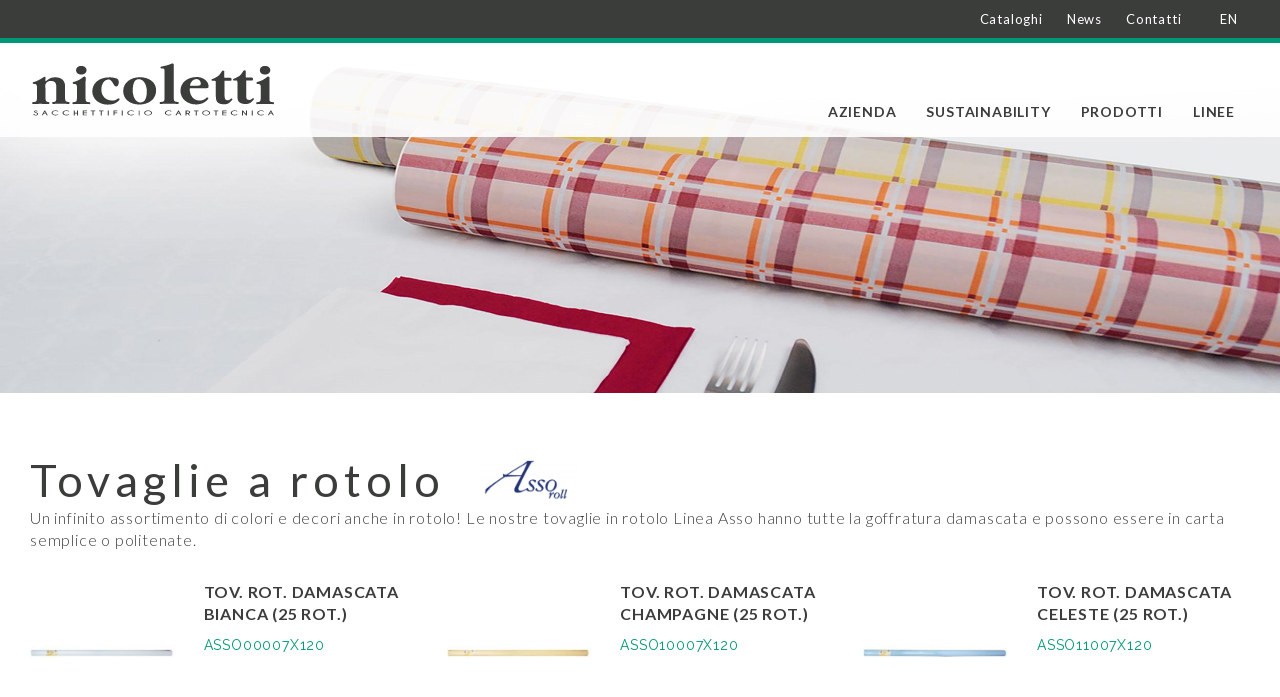

--- FILE ---
content_type: text/html; charset=UTF-8
request_url: https://www.nicolettispa.com/tovagliato/tovaglie-rotolo
body_size: 12055
content:
<!DOCTYPE html><html lang="it" dir="ltr" prefix="content: http://purl.org/rss/1.0/modules/content/ dc: http://purl.org/dc/terms/ foaf: http://xmlns.com/foaf/0.1/ og: http://ogp.me/ns# rdfs: http://www.w3.org/2000/01/rdf-schema# schema: http://schema.org/ sioc: http://rdfs.org/sioc/ns# sioct: http://rdfs.org/sioc/types# skos: http://www.w3.org/2004/02/skos/core# xsd: http://www.w3.org/2001/XMLSchema# "><head><meta charset="utf-8" /><noscript><style>form.antibot * :not(.antibot-message) { display: none !important; }</style></noscript><meta name="description" content="Un infinito assortimento di colori e decori anche in rotolo! Le nostre tovaglie in rotolo Linea Asso hanno tutte la goffratura damascata e possono essere in carta semplice o politenate." /><link rel="canonical" href="https://www.nicolettispa.com/tovagliato/tovaglie-rotolo" /><meta name="Generator" content="Drupal 10 (https://www.drupal.org)" /><meta name="MobileOptimized" content="width" /><meta name="HandheldFriendly" content="true" /><meta name="viewport" content="width=device-width, initial-scale=1.0" /><link rel="icon" href="/themes/custom/nicoletti/images/favicon/favicon.ico" type="image/vnd.microsoft.icon" /><link rel="alternate" hreflang="it" href="https://www.nicolettispa.com/tovagliato/tovaglie-rotolo" /><link rel="alternate" hreflang="en" href="https://www.nicolettispa.com/en/tovagliato/rolled-tablecloths" /><title>Tovaglie a rotolo | Nicoletti Spa</title><link rel="stylesheet" media="all" href="/core/modules/system/css/components/align.module.css?sugdq9" /><link rel="stylesheet" media="all" href="/core/modules/system/css/components/fieldgroup.module.css?sugdq9" /><link rel="stylesheet" media="all" href="/core/modules/system/css/components/container-inline.module.css?sugdq9" /><link rel="stylesheet" media="all" href="/core/modules/system/css/components/clearfix.module.css?sugdq9" /><link rel="stylesheet" media="all" href="/core/modules/system/css/components/details.module.css?sugdq9" /><link rel="stylesheet" media="all" href="/core/modules/system/css/components/hidden.module.css?sugdq9" /><link rel="stylesheet" media="all" href="/core/modules/system/css/components/item-list.module.css?sugdq9" /><link rel="stylesheet" media="all" href="/core/modules/system/css/components/js.module.css?sugdq9" /><link rel="stylesheet" media="all" href="/core/modules/system/css/components/nowrap.module.css?sugdq9" /><link rel="stylesheet" media="all" href="/core/modules/system/css/components/position-container.module.css?sugdq9" /><link rel="stylesheet" media="all" href="/core/modules/system/css/components/reset-appearance.module.css?sugdq9" /><link rel="stylesheet" media="all" href="/core/modules/system/css/components/resize.module.css?sugdq9" /><link rel="stylesheet" media="all" href="/core/modules/system/css/components/system-status-counter.css?sugdq9" /><link rel="stylesheet" media="all" href="/core/modules/system/css/components/system-status-report-counters.css?sugdq9" /><link rel="stylesheet" media="all" href="/core/modules/system/css/components/system-status-report-general-info.css?sugdq9" /><link rel="stylesheet" media="all" href="/core/modules/system/css/components/tablesort.module.css?sugdq9" /><link rel="stylesheet" media="all" href="/core/modules/views/css/views.module.css?sugdq9" /><link rel="stylesheet" media="all" href="/themes/custom/nicoletti/css/style.css?sugdq9" /><link rel="apple-touch-icon" sizes="180x180" href="https://www.nicolettispa.com/themes/custom/nicoletti/images/favicon/apple-touch-icon.png"><link rel="icon" type="image/png" sizes="32x32" href="https://www.nicolettispa.com/themes/custom/nicoletti/images/favicon/favicon-32x32.png"><link rel="icon" type="image/png" sizes="16x16" href="https://www.nicolettispa.com/themes/custom/nicoletti/images/favicon/favicon-16x16.png"><link rel="manifest" href="https://www.nicolettispa.com/themes/custom/nicoletti/images/favicon/site.webmanifest"><meta name="msapplication-TileColor" content="#da532c"><meta name="theme-color" content="#ffffff"><script src="https://legals.corilla.it/data.js"></script><script src="https://legals.corilla.it/corilla-legals-manager.js" data-type="cookie"></script><script async class="_iub_cs_activate" type="text/plain" suppressedsrc="https://www.googletagmanager.com/gtag/js?id=UA-77203143-42"></script><script class="_iub_cs_activate-inline" type="text/plain">
window.dataLayer = window.dataLayer || [];
function gtag() {
dataLayer.push(arguments);
}
gtag('js', new Date());
gtag('config', 'UA-77203143-42', {'anonymize_ip': true});
</script></head><body class="path-taxonomy has-glyphicons"> <a href="#main-content" class="visually-hidden focusable skip-link"> Salta al contenuto principale </a><div class="dialog-off-canvas-main-canvas" data-off-canvas-main-canvas><div id="super-top-bar"><div class="container-fluid container-fluid-morepadd"><div class="row"><div class="region region-super-top-bar"> <nav role="navigation" aria-labelledby="block-menusupertopbar-menu" id="block-menusupertopbar"><h2 class="visually-hidden" id="block-menusupertopbar-menu">Menu super top bar</h2><ul class="menu menu--menu-super-top-bar nav"><li class="first"> <a href="/cataloghi" data-drupal-link-system-path="node/2">Cataloghi</a></li><li> <a href="/news" data-drupal-link-system-path="node/3">News</a></li><li class="last"> <a href="/contatti" data-drupal-link-system-path="node/4">Contatti</a></li></ul> </nav><section class="language-switcher-language-url block block-language block-language-blocklanguage-interface clearfix" id="block-selettorelingua" role="navigation"><div class="block-container-inner"><div class="block-container-row"><div class="block-container-col"><ul class="links"><li hreflang="it" data-drupal-link-system-path="taxonomy/term/33" class="it is-active" aria-current="page"><a href="/tovagliato/tovaglie-rotolo" class="language-link is-active" hreflang="it" data-drupal-link-system-path="taxonomy/term/33" aria-current="page">IT</a></li><li hreflang="en" data-drupal-link-system-path="taxonomy/term/33" class="en"><a href="/en/tovagliato/rolled-tablecloths" class="language-link" hreflang="en" data-drupal-link-system-path="taxonomy/term/33">EN</a></li></ul></div></div></div></section></div></div></div></div><div id="top-bar"><div class="container-fluid container-fluid-morepadd"><div class="row as-row"><div class="logo-container"><div class="logo-inner"> <a href='/'> <svg version="1.1" xmlns="http://www.w3.org/2000/svg" xmlns:xlink="http://www.w3.org/1999/xlink" x="0px" y="0px" viewBox="0 0 250 60" style="enable-background:new 0 0 250 60;" xml:space="preserve"><style type="text/css">
.st0{clip-path:url(#SVGID_2_);}
.st1{clip-path:url(#SVGID_6_);}
.st2{clip-path:url(#SVGID_10_);}
.st3{fill-rule:evenodd;clip-rule:evenodd;fill:#FFFFFF;}
.st4{opacity:0.6;fill-rule:evenodd;clip-rule:evenodd;fill:#FFFFFF;}
.st5{fill:#009877;}
.st6{fill:#6BCBB8;}
.st7{fill:#3B3D3B;}
.st8{fill:#F1F1F1;}
.st9{fill:#E8E8E8;}
.st10{fill-rule:evenodd;clip-rule:evenodd;fill:#3B3D3B;}
.st11{opacity:0.9;fill-rule:evenodd;clip-rule:evenodd;fill:#FFFFFF;}
.st12{fill-rule:evenodd;clip-rule:evenodd;fill:none;stroke:#FFFFFF;stroke-width:2;stroke-miterlimit:10;}
.st13{fill-rule:evenodd;clip-rule:evenodd;fill:#009877;}
.st14{fill-rule:evenodd;clip-rule:evenodd;fill:#F1F1F1;}
.st15{fill-rule:evenodd;clip-rule:evenodd;fill:none;stroke:#3B3D3B;stroke-width:2;stroke-miterlimit:10;}
.st16{fill:#FFFFFF;}
.st17{clip-path:url(#SVGID_18_);}
.st18{clip-path:url(#SVGID_22_);}
.st19{fill:none;stroke:#9C9E9E;stroke-width:0.4177;stroke-linecap:round;stroke-linejoin:round;stroke-miterlimit:3.864;}
.st20{fill:#633510;}
.st21{fill:none;stroke:#633510;stroke-width:0.1504;stroke-miterlimit:10;}
.st22{opacity:0.6;}
.st23{clip-path:url(#SVGID_26_);fill:#633510;}
.st24{clip-path:url(#SVGID_26_);fill:none;stroke:#633510;stroke-width:0.1504;stroke-miterlimit:10;}
.st25{fill:none;stroke:#633510;stroke-width:0.2235;stroke-miterlimit:10;}
.st26{fill:none;stroke:#633510;stroke-width:0.1462;stroke-miterlimit:10;}
.st27{opacity:0.48;}
.st28{clip-path:url(#SVGID_28_);fill:#633510;}
.st29{clip-path:url(#SVGID_28_);fill:none;stroke:#633510;stroke-width:0.1462;stroke-miterlimit:10;}
.st30{fill:none;stroke:#633510;stroke-width:0.2193;stroke-miterlimit:10;}
.st31{opacity:0.2;}
.st32{clip-path:url(#SVGID_30_);fill:#B3B2B2;}
.st33{fill-rule:evenodd;clip-rule:evenodd;fill:none;stroke:#3B3D3B;stroke-width:0.415;stroke-miterlimit:10;}
.st34{fill:none;stroke:#9E9D9C;stroke-width:0.9389;stroke-linecap:round;stroke-linejoin:round;stroke-miterlimit:3.864;}
.st35{clip-path:url(#SVGID_50_);fill:#E73A23;}
.st36{opacity:0.56;clip-path:url(#SVGID_50_);}
.st37{clip-path:url(#SVGID_52_);}
.st38{clip-path:url(#SVGID_54_);fill:#F59A2A;}
.st39{clip-path:url(#SVGID_50_);fill:#77AB2F;}
.st40{clip-path:url(#SVGID_56_);fill:#77AB2F;}
.st41{clip-path:url(#SVGID_56_);fill:#612900;}
.st42{clip-path:url(#SVGID_58_);fill:#77AB2F;}
.st43{clip-path:url(#SVGID_58_);fill:#F59A2A;}
.st44{clip-path:url(#SVGID_58_);fill:#E73A23;}
.st45{clip-path:url(#SVGID_58_);fill:#612900;}
.st46{opacity:0.56;clip-path:url(#SVGID_58_);}
.st47{clip-path:url(#SVGID_60_);}
.st48{clip-path:url(#SVGID_62_);fill:#F59A2A;}
.st49{clip-path:url(#SVGID_58_);}
.st50{clip-path:url(#SVGID_64_);}
.st51{clip-path:url(#SVGID_66_);fill:#F59A2A;}
.st52{clip-path:url(#SVGID_58_);fill:none;stroke:#612900;stroke-width:0.4601;stroke-miterlimit:10;}
.st53{clip-path:url(#SVGID_58_);fill:none;stroke:#612900;stroke-width:0.507;stroke-miterlimit:10;}
.st54{clip-path:url(#SVGID_58_);fill:none;stroke:#612900;stroke-width:0;stroke-linecap:round;stroke-linejoin:round;}
.st55{clip-path:url(#SVGID_58_);fill:none;stroke:#612900;stroke-width:1.23;}
.st56{opacity:0.3;clip-path:url(#SVGID_58_);}
.st57{clip-path:url(#SVGID_68_);}
.st58{clip-path:url(#SVGID_70_);fill:#612900;}
.st59{opacity:0.7;clip-path:url(#SVGID_58_);}
.st60{clip-path:url(#SVGID_72_);}
.st61{clip-path:url(#SVGID_74_);fill:#612900;}
.st62{clip-path:url(#SVGID_58_);fill-rule:evenodd;clip-rule:evenodd;fill:#612900;}
.st63{clip-path:url(#SVGID_58_);fill:none;stroke:#612900;stroke-width:0.8638;stroke-miterlimit:3.864;}
.st64{opacity:0.5;clip-path:url(#SVGID_58_);}
.st65{clip-path:url(#SVGID_76_);}
.st66{clip-path:url(#SVGID_78_);fill:#612900;}
.st67{clip-path:url(#SVGID_58_);fill:#FFFFFF;}
.st68{clip-path:url(#SVGID_58_);fill:none;stroke:#000000;stroke-width:6.572427e-02;stroke-miterlimit:3.864;}
.st69{clip-path:url(#SVGID_58_);fill:none;stroke:#000000;stroke-width:0.3474;stroke-miterlimit:10;}
.st70{clip-path:url(#SVGID_58_);fill:none;stroke:#000000;stroke-width:0.1174;stroke-miterlimit:3.864;}
.st71{fill:none;stroke:#009877;stroke-width:0.9249;stroke-miterlimit:10;}
.st72{fill-rule:evenodd;clip-rule:evenodd;fill:none;stroke:#3B3D3B;stroke-width:0.2963;stroke-miterlimit:10;}
.st73{fill:none;stroke:#009877;stroke-width:0.3061;stroke-linecap:round;stroke-linejoin:round;stroke-miterlimit:10;}
.st74{opacity:0.9;}
.st75{clip-path:url(#SVGID_82_);fill:#A89C96;}
.st76{clip-path:url(#SVGID_92_);fill:#A89C96;}
.st77{clip-path:url(#SVGID_102_);fill:#A89C96;}
.st78{clip-path:url(#SVGID_112_);fill:#A89C96;}
.st79{clip-path:url(#SVGID_122_);fill:#A89C96;}
.st80{clip-path:url(#SVGID_132_);fill:#A89C96;}
.st81{fill:none;stroke:#1D1D1B;stroke-width:5.3265;stroke-linecap:round;stroke-linejoin:round;stroke-miterlimit:3.864;}
.st82{fill:#1D1D1B;}
.st83{fill:none;stroke:#9BCFAF;stroke-width:1.0438;stroke-linecap:round;stroke-linejoin:round;stroke-miterlimit:3.864;}
.st84{fill:#9BCFAF;}
.st85{fill:none;stroke:#9E9D9C;stroke-width:0.3854;stroke-linecap:round;stroke-linejoin:round;stroke-miterlimit:3.864;}
.st86{clip-path:url(#SVGID_160_);fill:#E73A23;}
.st87{opacity:0.56;clip-path:url(#SVGID_160_);}
.st88{clip-path:url(#SVGID_162_);}
.st89{clip-path:url(#SVGID_164_);fill:#F59A2A;}
.st90{clip-path:url(#SVGID_160_);fill:#77AB2F;}
.st91{clip-path:url(#SVGID_166_);fill:#77AB2F;}
.st92{clip-path:url(#SVGID_166_);fill:#612900;}
.st93{clip-path:url(#SVGID_168_);fill:#77AB2F;}
.st94{clip-path:url(#SVGID_168_);fill:#F59A2A;}
.st95{clip-path:url(#SVGID_168_);fill:#E73A23;}
.st96{clip-path:url(#SVGID_168_);fill:#612900;}
.st97{opacity:0.56;clip-path:url(#SVGID_168_);}
.st98{clip-path:url(#SVGID_170_);}
.st99{clip-path:url(#SVGID_172_);fill:#F59A2A;}
.st100{clip-path:url(#SVGID_168_);}
.st101{clip-path:url(#SVGID_174_);}
.st102{clip-path:url(#SVGID_176_);fill:#F59A2A;}
.st103{clip-path:url(#SVGID_168_);fill:none;stroke:#612900;stroke-width:0.1888;stroke-miterlimit:10;}
.st104{clip-path:url(#SVGID_168_);fill:none;stroke:#612900;stroke-width:0.2081;stroke-miterlimit:10;}
.st105{clip-path:url(#SVGID_168_);fill:none;stroke:#612900;stroke-width:0;stroke-linecap:round;stroke-linejoin:round;}
.st106{clip-path:url(#SVGID_168_);fill:none;stroke:#612900;stroke-width:0.5049;}
.st107{opacity:0.3;clip-path:url(#SVGID_168_);}
.st108{clip-path:url(#SVGID_178_);}
.st109{clip-path:url(#SVGID_180_);fill:#612900;}
.st110{opacity:0.7;clip-path:url(#SVGID_168_);}
.st111{clip-path:url(#SVGID_182_);}
.st112{clip-path:url(#SVGID_184_);fill:#612900;}
.st113{clip-path:url(#SVGID_168_);fill-rule:evenodd;clip-rule:evenodd;fill:#612900;}
.st114{clip-path:url(#SVGID_168_);fill:none;stroke:#612900;stroke-width:0.3546;stroke-miterlimit:3.864;}
.st115{opacity:0.5;clip-path:url(#SVGID_168_);}
.st116{clip-path:url(#SVGID_186_);}
.st117{clip-path:url(#SVGID_188_);fill:#612900;}
.st118{clip-path:url(#SVGID_168_);fill:#FFFFFF;}
.st119{clip-path:url(#SVGID_168_);fill:none;stroke:#000000;stroke-width:2.697849e-02;stroke-miterlimit:3.864;}
.st120{clip-path:url(#SVGID_168_);fill:none;stroke:#000000;stroke-width:0.1426;stroke-miterlimit:10;}
.st121{clip-path:url(#SVGID_168_);fill:none;stroke:#000000;stroke-width:4.817588e-02;stroke-miterlimit:3.864;}
.st122{clip-path:url(#SVGID_190_);fill:#E73A23;}
.st123{opacity:0.56;clip-path:url(#SVGID_190_);}
.st124{clip-path:url(#SVGID_192_);}
.st125{clip-path:url(#SVGID_194_);fill:#F59A2A;}
.st126{clip-path:url(#SVGID_190_);fill:#77AB2F;}
.st127{clip-path:url(#SVGID_196_);fill:#77AB2F;}
.st128{clip-path:url(#SVGID_196_);fill:#612900;}
.st129{clip-path:url(#SVGID_198_);fill:#77AB2F;}
.st130{clip-path:url(#SVGID_198_);fill:#F59A2A;}
.st131{clip-path:url(#SVGID_198_);fill:#E73A23;}
.st132{clip-path:url(#SVGID_198_);fill:#612900;}
.st133{opacity:0.56;clip-path:url(#SVGID_198_);}
.st134{clip-path:url(#SVGID_200_);}
.st135{clip-path:url(#SVGID_202_);fill:#F59A2A;}
.st136{clip-path:url(#SVGID_198_);}
.st137{clip-path:url(#SVGID_204_);}
.st138{clip-path:url(#SVGID_206_);fill:#F59A2A;}
.st139{clip-path:url(#SVGID_198_);fill:none;stroke:#612900;stroke-width:0.1888;stroke-miterlimit:10;}
.st140{clip-path:url(#SVGID_198_);fill:none;stroke:#612900;stroke-width:0.2081;stroke-miterlimit:10;}
.st141{clip-path:url(#SVGID_198_);fill:none;stroke:#612900;stroke-width:0;stroke-linecap:round;stroke-linejoin:round;}
.st142{clip-path:url(#SVGID_198_);fill:none;stroke:#612900;stroke-width:0.5049;}
.st143{opacity:0.3;clip-path:url(#SVGID_198_);}
.st144{clip-path:url(#SVGID_208_);}
.st145{clip-path:url(#SVGID_210_);fill:#612900;}
.st146{opacity:0.7;clip-path:url(#SVGID_198_);}
.st147{clip-path:url(#SVGID_212_);}
.st148{clip-path:url(#SVGID_214_);fill:#612900;}
.st149{clip-path:url(#SVGID_198_);fill-rule:evenodd;clip-rule:evenodd;fill:#612900;}
.st150{clip-path:url(#SVGID_198_);fill:none;stroke:#612900;stroke-width:0.3546;stroke-miterlimit:3.864;}
.st151{opacity:0.5;clip-path:url(#SVGID_198_);}
.st152{clip-path:url(#SVGID_216_);}
.st153{clip-path:url(#SVGID_218_);fill:#612900;}
.st154{clip-path:url(#SVGID_198_);fill:#FFFFFF;}
.st155{clip-path:url(#SVGID_198_);fill:none;stroke:#000000;stroke-width:2.697849e-02;stroke-miterlimit:3.864;}
.st156{clip-path:url(#SVGID_198_);fill:none;stroke:#000000;stroke-width:0.1426;stroke-miterlimit:10;}
.st157{clip-path:url(#SVGID_198_);fill:none;stroke:#000000;stroke-width:4.817588e-02;stroke-miterlimit:3.864;}
.st158{fill:none;stroke:#009877;stroke-width:0.5549;stroke-miterlimit:10;}
.st159{clip-path:url(#SVGID_220_);fill:#E73A23;}
.st160{opacity:0.56;clip-path:url(#SVGID_220_);}
.st161{clip-path:url(#SVGID_222_);}
.st162{clip-path:url(#SVGID_224_);fill:#F59A2A;}
.st163{clip-path:url(#SVGID_220_);fill:#77AB2F;}
.st164{clip-path:url(#SVGID_226_);fill:#77AB2F;}
.st165{clip-path:url(#SVGID_226_);fill:#612900;}
.st166{clip-path:url(#SVGID_228_);fill:#77AB2F;}
.st167{clip-path:url(#SVGID_228_);fill:#F59A2A;}
.st168{clip-path:url(#SVGID_228_);fill:#E73A23;}
.st169{clip-path:url(#SVGID_228_);fill:#612900;}
.st170{opacity:0.56;clip-path:url(#SVGID_228_);}
.st171{clip-path:url(#SVGID_230_);}
.st172{clip-path:url(#SVGID_232_);fill:#F59A2A;}
.st173{clip-path:url(#SVGID_228_);}
.st174{clip-path:url(#SVGID_234_);}
.st175{clip-path:url(#SVGID_236_);fill:#F59A2A;}
.st176{clip-path:url(#SVGID_228_);fill:none;stroke:#612900;stroke-width:0.1888;stroke-miterlimit:10;}
.st177{clip-path:url(#SVGID_228_);fill:none;stroke:#612900;stroke-width:0.2081;stroke-miterlimit:10;}
.st178{clip-path:url(#SVGID_228_);fill:none;stroke:#612900;stroke-width:0;stroke-linecap:round;stroke-linejoin:round;}
.st179{clip-path:url(#SVGID_228_);fill:none;stroke:#612900;stroke-width:0.5049;}
.st180{opacity:0.3;clip-path:url(#SVGID_228_);}
.st181{clip-path:url(#SVGID_238_);}
.st182{clip-path:url(#SVGID_240_);fill:#612900;}
.st183{opacity:0.7;clip-path:url(#SVGID_228_);}
.st184{clip-path:url(#SVGID_242_);}
.st185{clip-path:url(#SVGID_244_);fill:#612900;}
.st186{clip-path:url(#SVGID_228_);fill-rule:evenodd;clip-rule:evenodd;fill:#612900;}
.st187{clip-path:url(#SVGID_228_);fill:none;stroke:#612900;stroke-width:0.3546;stroke-miterlimit:3.864;}
.st188{opacity:0.5;clip-path:url(#SVGID_228_);}
.st189{clip-path:url(#SVGID_246_);}
.st190{clip-path:url(#SVGID_248_);fill:#612900;}
.st191{clip-path:url(#SVGID_228_);fill:#FFFFFF;}
.st192{clip-path:url(#SVGID_228_);fill:none;stroke:#000000;stroke-width:2.697849e-02;stroke-miterlimit:3.864;}
.st193{clip-path:url(#SVGID_228_);fill:none;stroke:#000000;stroke-width:0.1426;stroke-miterlimit:10;}
.st194{clip-path:url(#SVGID_228_);fill:none;stroke:#000000;stroke-width:4.817588e-02;stroke-miterlimit:3.864;}
.st195{clip-path:url(#SVGID_250_);}
.st196{clip-path:url(#SVGID_254_);fill:#E73A23;}
.st197{opacity:0.56;clip-path:url(#SVGID_254_);}
.st198{clip-path:url(#SVGID_256_);}
.st199{clip-path:url(#SVGID_258_);fill:#F59A2A;}
.st200{clip-path:url(#SVGID_254_);fill:#77AB2F;}
.st201{clip-path:url(#SVGID_260_);fill:#77AB2F;}
.st202{clip-path:url(#SVGID_260_);fill:#612900;}
.st203{clip-path:url(#SVGID_262_);fill:#77AB2F;}
.st204{clip-path:url(#SVGID_262_);fill:#F59A2A;}
.st205{clip-path:url(#SVGID_262_);fill:#E73A23;}
.st206{clip-path:url(#SVGID_262_);fill:#612900;}
.st207{opacity:0.56;clip-path:url(#SVGID_262_);}
.st208{clip-path:url(#SVGID_264_);}
.st209{clip-path:url(#SVGID_266_);fill:#F59A2A;}
.st210{clip-path:url(#SVGID_262_);}
.st211{clip-path:url(#SVGID_268_);}
.st212{clip-path:url(#SVGID_270_);fill:#F59A2A;}
.st213{clip-path:url(#SVGID_262_);fill:none;stroke:#612900;stroke-width:0.1888;stroke-miterlimit:10;}
.st214{clip-path:url(#SVGID_262_);fill:none;stroke:#612900;stroke-width:0.2081;stroke-miterlimit:10;}
.st215{clip-path:url(#SVGID_262_);fill:none;stroke:#612900;stroke-width:0;stroke-linecap:round;stroke-linejoin:round;}
.st216{clip-path:url(#SVGID_262_);fill:none;stroke:#612900;stroke-width:0.5049;}
.st217{opacity:0.3;clip-path:url(#SVGID_262_);}
.st218{clip-path:url(#SVGID_272_);}
.st219{clip-path:url(#SVGID_274_);fill:#612900;}
.st220{opacity:0.7;clip-path:url(#SVGID_262_);}
.st221{clip-path:url(#SVGID_276_);}
.st222{clip-path:url(#SVGID_278_);fill:#612900;}
.st223{clip-path:url(#SVGID_262_);fill-rule:evenodd;clip-rule:evenodd;fill:#612900;}
.st224{clip-path:url(#SVGID_262_);fill:none;stroke:#612900;stroke-width:0.3546;stroke-miterlimit:3.864;}
.st225{opacity:0.5;clip-path:url(#SVGID_262_);}
.st226{clip-path:url(#SVGID_280_);}
.st227{clip-path:url(#SVGID_282_);fill:#612900;}
.st228{clip-path:url(#SVGID_262_);fill:#FFFFFF;}
.st229{clip-path:url(#SVGID_262_);fill:none;stroke:#000000;stroke-width:2.697849e-02;stroke-miterlimit:3.864;}
.st230{clip-path:url(#SVGID_262_);fill:none;stroke:#000000;stroke-width:0.1426;stroke-miterlimit:10;}
.st231{clip-path:url(#SVGID_262_);fill:none;stroke:#000000;stroke-width:4.817588e-02;stroke-miterlimit:3.864;}
.st232{clip-path:url(#SVGID_284_);}
.st233{clip-path:url(#SVGID_288_);}
.st234{clip-path:url(#SVGID_292_);}
.st235{fill:none;}
.st236{fill:none;stroke:#9C9E9F;stroke-width:0.3608;stroke-linecap:round;stroke-linejoin:round;stroke-miterlimit:3.864;}
.st237{fill:none;stroke:#9C9E9F;stroke-width:0.3608;stroke-miterlimit:10;}
.st238{clip-path:url(#SVGID_298_);}
.st239{fill:none;stroke:#9C9E9F;stroke-width:0.3673;stroke-linecap:round;stroke-linejoin:round;stroke-miterlimit:3.864;}
.st240{fill:none;stroke:#9C9E9F;stroke-width:0.3673;stroke-miterlimit:10;}
.st241{filter:url(#Adobe_OpacityMaskFilter);}
.st242{enable-background:new    ;}
.st243{clip-path:url(#SVGID_303_);fill:none;stroke:#FFFFFF;stroke-width:3.2747;}
.st244{mask:url(#SVGID_301_);}
.st245{clip-path:url(#SVGID_305_);}
.st246{clip-path:url(#SVGID_307_);fill:none;stroke:#0C4686;stroke-width:3.2747;}
.st247{filter:url(#Adobe_OpacityMaskFilter_1_);}
.st248{clip-path:url(#SVGID_307_);}
.st249{clip-path:url(#SVGID_309_);}
.st250{opacity:0.75;clip-path:url(#SVGID_307_);}
.st251{clip-path:url(#SVGID_313_);fill:#CEE5D6;}
.st252{filter:url(#Adobe_OpacityMaskFilter_2_);}
.st253{clip-path:url(#SVGID_316_);}
.st254{opacity:0.75;clip-path:url(#SVGID_307_);mask:url(#SVGID_314_);}
.st255{clip-path:url(#SVGID_320_);fill:#489179;}
.st256{filter:url(#Adobe_OpacityMaskFilter_3_);}
.st257{mask:url(#SVGID_321_);}
.st258{clip-path:url(#SVGID_323_);}
.st259{clip-path:url(#SVGID_325_);fill:#8DC6A7;}
.st260{filter:url(#Adobe_OpacityMaskFilter_4_);}
.st261{clip-path:url(#SVGID_325_);}
.st262{clip-path:url(#SVGID_327_);}
.st263{opacity:0.75;clip-path:url(#SVGID_325_);}
.st264{clip-path:url(#SVGID_331_);fill:#CEE5D6;}
.st265{filter:url(#Adobe_OpacityMaskFilter_5_);}
.st266{clip-path:url(#SVGID_334_);}
.st267{opacity:0.75;clip-path:url(#SVGID_325_);mask:url(#SVGID_332_);}
.st268{clip-path:url(#SVGID_338_);fill:#489179;}
.st269{filter:url(#Adobe_OpacityMaskFilter_6_);}
.st270{clip-path:url(#SVGID_341_);fill:none;stroke:#FFFFFF;stroke-width:1.0916;}
.st271{mask:url(#SVGID_339_);}
.st272{clip-path:url(#SVGID_343_);}
.st273{clip-path:url(#SVGID_345_);fill:none;stroke:#0C4686;stroke-width:1.0916;}
.st274{filter:url(#Adobe_OpacityMaskFilter_7_);}
.st275{clip-path:url(#SVGID_345_);}
.st276{clip-path:url(#SVGID_347_);}
.st277{opacity:0.75;clip-path:url(#SVGID_345_);}
.st278{clip-path:url(#SVGID_351_);fill:#CEE5D6;}
.st279{filter:url(#Adobe_OpacityMaskFilter_8_);}
.st280{clip-path:url(#SVGID_354_);}
.st281{opacity:0.75;clip-path:url(#SVGID_345_);mask:url(#SVGID_352_);}
.st282{clip-path:url(#SVGID_358_);fill:#489179;}
.st283{fill:#0C4686;}
.st284{filter:url(#Adobe_OpacityMaskFilter_9_);}
.st285{mask:url(#SVGID_359_);}
.st286{clip-path:url(#SVGID_361_);}
.st287{clip-path:url(#SVGID_363_);fill:#0C4686;}
.st288{filter:url(#Adobe_OpacityMaskFilter_10_);}
.st289{clip-path:url(#SVGID_363_);}
.st290{clip-path:url(#SVGID_365_);}
.st291{opacity:0.75;clip-path:url(#SVGID_363_);}
.st292{clip-path:url(#SVGID_369_);fill:#FFFFFF;}
.st293{filter:url(#Adobe_OpacityMaskFilter_11_);}
.st294{clip-path:url(#SVGID_372_);}
.st295{opacity:0.75;clip-path:url(#SVGID_363_);mask:url(#SVGID_370_);}
.st296{clip-path:url(#SVGID_376_);fill:#010101;}
.st297{filter:url(#Adobe_OpacityMaskFilter_12_);}
.st298{mask:url(#SVGID_377_);}
.st299{clip-path:url(#SVGID_379_);}
.st300{clip-path:url(#SVGID_381_);fill:#0C4686;}
.st301{filter:url(#Adobe_OpacityMaskFilter_13_);}
.st302{clip-path:url(#SVGID_381_);}
.st303{clip-path:url(#SVGID_383_);}
.st304{opacity:0.75;clip-path:url(#SVGID_381_);}
.st305{clip-path:url(#SVGID_387_);fill:#FFFFFF;}
.st306{filter:url(#Adobe_OpacityMaskFilter_14_);}
.st307{clip-path:url(#SVGID_390_);}
.st308{opacity:0.75;clip-path:url(#SVGID_381_);mask:url(#SVGID_388_);}
.st309{clip-path:url(#SVGID_394_);fill:#010101;}
.st310{filter:url(#Adobe_OpacityMaskFilter_15_);}
.st311{mask:url(#SVGID_395_);}
.st312{clip-path:url(#SVGID_397_);}
.st313{clip-path:url(#SVGID_399_);fill:#0C4686;}
.st314{filter:url(#Adobe_OpacityMaskFilter_16_);}
.st315{clip-path:url(#SVGID_399_);}
.st316{clip-path:url(#SVGID_401_);}
.st317{opacity:0.75;clip-path:url(#SVGID_399_);}
.st318{clip-path:url(#SVGID_405_);fill:#FFFFFF;}
.st319{filter:url(#Adobe_OpacityMaskFilter_17_);}
.st320{clip-path:url(#SVGID_408_);}
.st321{opacity:0.75;clip-path:url(#SVGID_399_);mask:url(#SVGID_406_);}
.st322{clip-path:url(#SVGID_412_);fill:#010101;}
.st323{filter:url(#Adobe_OpacityMaskFilter_18_);}
.st324{mask:url(#SVGID_413_);}
.st325{clip-path:url(#SVGID_415_);}
.st326{clip-path:url(#SVGID_417_);fill:#0C4686;}
.st327{filter:url(#Adobe_OpacityMaskFilter_19_);}
.st328{clip-path:url(#SVGID_417_);}
.st329{clip-path:url(#SVGID_419_);}
.st330{opacity:0.75;clip-path:url(#SVGID_417_);}
.st331{clip-path:url(#SVGID_423_);fill:#FFFFFF;}
.st332{filter:url(#Adobe_OpacityMaskFilter_20_);}
.st333{clip-path:url(#SVGID_426_);}
.st334{opacity:0.75;clip-path:url(#SVGID_417_);mask:url(#SVGID_424_);}
.st335{clip-path:url(#SVGID_430_);fill:#010101;}
.st336{fill:none;stroke:#9E9D9C;stroke-width:0.9294;stroke-linecap:round;stroke-linejoin:round;stroke-miterlimit:3.864;}
.st337{clip-path:url(#SVGID_432_);fill:#E73A23;}
.st338{opacity:0.56;clip-path:url(#SVGID_432_);}
.st339{clip-path:url(#SVGID_434_);}
.st340{clip-path:url(#SVGID_436_);fill:#F59A2A;}
.st341{clip-path:url(#SVGID_432_);fill:#77AB2F;}
.st342{clip-path:url(#SVGID_438_);fill:#77AB2F;}
.st343{clip-path:url(#SVGID_438_);fill:#612900;}
.st344{clip-path:url(#SVGID_440_);fill:#77AB2F;}
.st345{clip-path:url(#SVGID_440_);fill:#F59A2A;}
.st346{clip-path:url(#SVGID_440_);fill:#E73A23;}
.st347{clip-path:url(#SVGID_440_);fill:#612900;}
.st348{opacity:0.56;clip-path:url(#SVGID_440_);}
.st349{clip-path:url(#SVGID_442_);}
.st350{clip-path:url(#SVGID_444_);fill:#F59A2A;}
.st351{clip-path:url(#SVGID_440_);}
.st352{clip-path:url(#SVGID_446_);}
.st353{clip-path:url(#SVGID_448_);fill:#F59A2A;}
.st354{clip-path:url(#SVGID_440_);fill:none;stroke:#612900;stroke-width:0.4554;stroke-miterlimit:10;}
.st355{clip-path:url(#SVGID_440_);fill:none;stroke:#612900;stroke-width:0.5019;stroke-miterlimit:10;}
.st356{clip-path:url(#SVGID_440_);fill:none;stroke:#612900;stroke-width:0;stroke-linecap:round;stroke-linejoin:round;}
.st357{clip-path:url(#SVGID_440_);fill:none;stroke:#612900;stroke-width:1.2175;}
.st358{opacity:0.3;clip-path:url(#SVGID_440_);}
.st359{clip-path:url(#SVGID_450_);}
.st360{clip-path:url(#SVGID_452_);fill:#612900;}
.st361{opacity:0.7;clip-path:url(#SVGID_440_);}
.st362{clip-path:url(#SVGID_454_);}
.st363{clip-path:url(#SVGID_456_);fill:#612900;}
.st364{clip-path:url(#SVGID_440_);fill-rule:evenodd;clip-rule:evenodd;fill:#612900;}
.st365{clip-path:url(#SVGID_440_);fill:none;stroke:#612900;stroke-width:0.855;stroke-miterlimit:3.864;}
.st366{opacity:0.5;clip-path:url(#SVGID_440_);}
.st367{clip-path:url(#SVGID_458_);}
.st368{clip-path:url(#SVGID_460_);fill:#612900;}
.st369{clip-path:url(#SVGID_440_);fill:#FFFFFF;}
.st370{clip-path:url(#SVGID_440_);fill:none;stroke:#000000;stroke-width:6.505495e-02;stroke-miterlimit:3.864;}
.st371{clip-path:url(#SVGID_440_);fill:none;stroke:#000000;stroke-width:0.3439;stroke-miterlimit:10;}
.st372{clip-path:url(#SVGID_440_);fill:none;stroke:#000000;stroke-width:0.1162;stroke-miterlimit:3.864;}
.st373{clip-path:url(#SVGID_462_);fill:#E73A23;}
.st374{opacity:0.56;clip-path:url(#SVGID_462_);}
.st375{clip-path:url(#SVGID_464_);}
.st376{clip-path:url(#SVGID_466_);fill:#F59A2A;}
.st377{clip-path:url(#SVGID_462_);fill:#77AB2F;}
.st378{clip-path:url(#SVGID_468_);fill:#77AB2F;}
.st379{clip-path:url(#SVGID_468_);fill:#612900;}
.st380{clip-path:url(#SVGID_470_);fill:#77AB2F;}
.st381{clip-path:url(#SVGID_470_);fill:#F59A2A;}
.st382{clip-path:url(#SVGID_470_);fill:#E73A23;}
.st383{clip-path:url(#SVGID_470_);fill:#612900;}
.st384{opacity:0.56;clip-path:url(#SVGID_470_);}
.st385{clip-path:url(#SVGID_472_);}
.st386{clip-path:url(#SVGID_474_);fill:#F59A2A;}
.st387{clip-path:url(#SVGID_470_);}
.st388{clip-path:url(#SVGID_476_);}
.st389{clip-path:url(#SVGID_478_);fill:#F59A2A;}
.st390{clip-path:url(#SVGID_470_);fill:none;stroke:#612900;stroke-width:0.4554;stroke-miterlimit:10;}
.st391{clip-path:url(#SVGID_470_);fill:none;stroke:#612900;stroke-width:0.5019;stroke-miterlimit:10;}
.st392{clip-path:url(#SVGID_470_);fill:none;stroke:#612900;stroke-width:0;stroke-linecap:round;stroke-linejoin:round;}
.st393{clip-path:url(#SVGID_470_);fill:none;stroke:#612900;stroke-width:1.2175;}
.st394{opacity:0.3;clip-path:url(#SVGID_470_);}
.st395{clip-path:url(#SVGID_480_);}
.st396{clip-path:url(#SVGID_482_);fill:#612900;}
.st397{opacity:0.7;clip-path:url(#SVGID_470_);}
.st398{clip-path:url(#SVGID_484_);}
.st399{clip-path:url(#SVGID_486_);fill:#612900;}
.st400{clip-path:url(#SVGID_470_);fill-rule:evenodd;clip-rule:evenodd;fill:#612900;}
.st401{clip-path:url(#SVGID_470_);fill:none;stroke:#612900;stroke-width:0.855;stroke-miterlimit:3.864;}
.st402{opacity:0.5;clip-path:url(#SVGID_470_);}
.st403{clip-path:url(#SVGID_488_);}
.st404{clip-path:url(#SVGID_490_);fill:#612900;}
.st405{clip-path:url(#SVGID_470_);fill:#FFFFFF;}
.st406{clip-path:url(#SVGID_470_);fill:none;stroke:#000000;stroke-width:6.505495e-02;stroke-miterlimit:3.864;}
.st407{clip-path:url(#SVGID_470_);fill:none;stroke:#000000;stroke-width:0.3439;stroke-miterlimit:10;}
.st408{clip-path:url(#SVGID_470_);fill:none;stroke:#000000;stroke-width:0.1162;stroke-miterlimit:3.864;}
.st409{fill:#8E744D;}
.st410{fill:none;stroke:#9C9E9E;stroke-width:0.4187;stroke-linecap:round;stroke-linejoin:round;stroke-miterlimit:3.864;}
.st411{clip-path:url(#SVGID_492_);fill:#633510;}
.st412{clip-path:url(#SVGID_492_);fill:none;stroke:#633510;stroke-width:0.1465;stroke-miterlimit:10;}
.st413{clip-path:url(#SVGID_492_);fill:#FFFFFF;}
.st414{clip-path:url(#SVGID_492_);}
.st415{clip-path:url(#SVGID_494_);}
.st416{clip-path:url(#SVGID_498_);}
.st417{fill:none;stroke:#633510;stroke-width:0.1507;stroke-miterlimit:10;}
.st418{clip-path:url(#SVGID_502_);fill:#633510;}
.st419{clip-path:url(#SVGID_502_);fill:none;stroke:#633510;stroke-width:0.1507;stroke-miterlimit:10;}
.st420{fill:none;stroke:#633510;stroke-width:0.224;stroke-miterlimit:10;}
.st421{fill:none;stroke:#633510;stroke-width:0.1465;stroke-miterlimit:10;}
.st422{clip-path:url(#SVGID_504_);fill:#633510;}
.st423{clip-path:url(#SVGID_504_);fill:none;stroke:#633510;stroke-width:0.1465;stroke-miterlimit:10;}
.st424{fill:none;stroke:#633510;stroke-width:0.2198;stroke-miterlimit:10;}
.st425{clip-path:url(#SVGID_506_);fill:#B3B2B2;}
.st426{clip-path:url(#SVGID_510_);}
.st427{clip-path:url(#SVGID_514_);}
.st428{clip-path:url(#SVGID_518_);fill:#633510;}
.st429{clip-path:url(#SVGID_518_);fill:none;stroke:#633510;stroke-width:0.1504;stroke-miterlimit:10;}
.st430{clip-path:url(#SVGID_520_);fill:#633510;}
.st431{clip-path:url(#SVGID_520_);fill:none;stroke:#633510;stroke-width:0.1462;stroke-miterlimit:10;}
.st432{clip-path:url(#SVGID_522_);fill:#B3B2B2;}
.st433{clip-path:url(#SVGID_524_);fill:#633510;}
.st434{clip-path:url(#SVGID_524_);fill:none;stroke:#633510;stroke-width:0.1465;stroke-miterlimit:10;}
.st435{clip-path:url(#SVGID_524_);fill:#FFFFFF;}
.st436{clip-path:url(#SVGID_524_);}
.st437{clip-path:url(#SVGID_526_);}
.st438{clip-path:url(#SVGID_530_);}
.st439{clip-path:url(#SVGID_534_);fill:#633510;}
.st440{clip-path:url(#SVGID_534_);fill:none;stroke:#633510;stroke-width:0.1507;stroke-miterlimit:10;}
.st441{clip-path:url(#SVGID_536_);fill:#633510;}
.st442{clip-path:url(#SVGID_536_);fill:none;stroke:#633510;stroke-width:0.1465;stroke-miterlimit:10;}
.st443{clip-path:url(#SVGID_538_);fill:#B3B2B2;}
.st444{clip-path:url(#SVGID_540_);}
.st445{clip-path:url(#SVGID_548_);}
.st446{fill-rule:evenodd;clip-rule:evenodd;fill:#E81E25;stroke:#000000;stroke-width:0.8003;stroke-miterlimit:10;}
.st447{fill-rule:evenodd;clip-rule:evenodd;}
.st448{fill-rule:evenodd;clip-rule:evenodd;fill:#E81E25;stroke:#000000;stroke-width:0.4906;stroke-miterlimit:10;}
.st449{opacity:9.000000e-02;fill-rule:evenodd;clip-rule:evenodd;enable-background:new    ;}
.st450{fill:none;stroke:#3B3D3B;stroke-miterlimit:10;}
.st451{clip-path:url(#SVGID_556_);}
.st452{fill:#9C9E9F;}
.st453{display:none;}
.st454{display:inline;}
.st455{display:inline;opacity:0.5;}
.st456{fill:#DCDCDC;}
.st457{fill:#6A6A6A;}
</style><g id="Grafica"><g><defs><rect id="SVGID_141_" x="-224.4" y="337.6" width="1280" height="350"/></defs><clipPath id="SVGID_2_"><use xlink:href="#SVGID_141_" style="overflow:visible;"/></clipPath><g transform="matrix(1 0 0 1 1.525879e-05 0)" class="st0"><image style="overflow:visible;" width="956" height="830" transform="matrix(1.4289 0 0 1.4289 -250.3772 -324.9066)"></image></g></g><g><path class="st7" d="M175.5,28.7c3.1,0,5.1,0.1,5.6-0.5c0.4-0.3,0.4-0.8,0.4-1.4c0-5.6-6.1-9.5-11.8-9.5c-10.2,0-16.9,6-16.8,14.3	c0,7.4,6.7,13.6,15.6,13.6c4.1,0,8.7-1,12.5-5.4c0.8-1.2-0.5-2.2-1.7-1.4c-2,2.1-4,2.8-7,2.8c-6.8,0-10-5.9-10-11.7	c0-0.8,0.2-0.8,1.6-0.8H175.5z M163.6,26.2c-0.8,0-0.9-0.2-0.9-0.5c0-1.5,2.1-6.3,6.5-6.3c2.8,0,4.4,2.1,4.4,4.7	c0,0.7-0.3,1.2-0.7,1.5c-0.5,0.3-1.3,0.5-3.2,0.5H163.6z M104.4,31.1c0-7.7,2-11.4,5.9-11.6c5.6-0.3,8.4,6.5,8.4,12.3	c0,5.3-1,11.1-6.3,11.4C107.5,43.5,104.4,37.4,104.4,31.1 M111.7,17.5c-9.1,0-17,5.3-17,14.1c0,8.6,7.4,13.7,16.4,13.7	c9.3,0,17.1-5.2,17.1-14.6C128.1,22.2,120.5,17.5,111.7,17.5 M81.2,17.6c-12.3,0-17.9,6.9-17.9,14.5c0,3.8,2,7.4,4.6,9.6	c2.6,2.1,6.6,3.7,10.8,3.7c4,0,8-0.4,11.9-4.5c1-1.5-0.4-2.3-1.2-1.7c-2.7,1.8-3.6,2.3-6.9,2c-6.9-0.7-10-5.9-10-11.1	c0-6.1,3.2-10.3,7.5-10.3c3,0,4.3,4.5,6,6.4c0.5,0.6,1.2,0.8,2,0.7c0.9-0.1,2.2-1.9,2.2-4c0-1.5-0.2-3.1-1.9-4	C86.2,18.2,83.4,17.6,81.2,17.6 M56.5,25.7c0-2.7,0-5.4,0.1-7.5c0-1.1-1.2-2-2.6-0.8c-3.3,2.7-6,4-10,5c-0.8,0.3-0.6,1.3-0.4,1.6	c0,0,0.3,0.4,0.9,0.4c2.1,0.2,3.4-0.4,3.2,4.7v7.9c0,4.8-0.3,5.5-2.9,5.8l-1.4,0.2c-0.5,0.5-0.5,1.6,0.2,1.9	c2.9-0.1,5.5-0.2,8-0.2c2.8,0,6.3,0.1,9.1,0.2c0.6-0.3,0.7-1.4,0.2-1.9l-1.5-0.2c-3.1-0.4-2.9-1-2.9-5.8V25.7z M52.1,14.8	c3.1,0,5.3-1.9,5.3-4.4c0-2.5-2.1-4.4-5.3-4.4c-3.1,0-5.3,1.9-5.3,4.4C46.8,12.9,48.9,14.8,52.1,14.8 M243.3,25.7	c0-2.7,0-5.4,0.1-7.5c0-1.1-1.2-2-2.6-0.8c-3.3,2.7-6,4-10,5c-0.8,0.3-0.6,1.3-0.4,1.6c0,0,0.3,0.4,0.9,0.4	c2.1,0.2,3.4-0.4,3.2,4.7v7.9c0,4.8-0.3,5.5-2.9,5.8l-1.4,0.2c-0.5,0.5-0.5,1.6,0.2,1.9c2.9-0.1,5.5-0.2,8-0.2	c2.8,0,6.3,0.1,9.1,0.2c0.6-0.3,0.7-1.4,0.2-1.9l-1.5-0.2c-3.1-0.4-2.9-1-2.9-5.8V25.7z M238.9,14.8c3.1,0,5.3-1.9,5.3-4.4	c0-2.5-2.1-4.4-5.3-4.4c-3.1,0-5.3,1.9-5.3,4.4C233.6,12.9,235.7,14.8,238.9,14.8 M146,12.3c0-2.7-0.1-5.4,0.1-7.5	c0-1.1-1.2-1.6-2.9-0.8c-4,1.7-6,1.8-10,2.8c-0.8,0.3-0.7,1.3-0.4,1.5c0,0,0.2,0.3,0.8,0.3c2.7,0.1,3.3-0.5,3.1,5v23.2	c0.2,5.4-0.6,5.5-3.2,5.8l-1.4,0.2c-0.5,0.5-0.5,1.6,0.2,1.9c2.9-0.1,6.1-0.2,8.6-0.2c2.8,0,6.9,0.1,9.7,0.2	c0.6-0.3,0.7-1.4,0.2-1.9l-1.5-0.2c-3.1-0.4-3.2-1-3.2-5.8V12.3z M219.5,20.9h5.8c1.2,0,1.3-0.7,1.4-1.5c0-0.6-0.2-1.4-1.4-1.6	h-4.8c-1.5,0-1.3-0.2-1.3-1.2V11c-0.4-0.5-1.5-0.7-2.1-0.3c-1.1,1.7-2.8,4.5-4.2,5.4c-1.7,1-3.6,2.3-6.1,3.1	c-0.7,0.4-0.5,1.4,0.2,1.7h2.4c1.2,0,1.4,0.1,1.4,2.3v13.7c0,4.5,1.3,7.8,8.5,7.9c4.5,0,6.6-2.8,8.1-4.6c0.6-1-0.2-1.6-1-1.3	c-1.5,1-2.1,1.8-3.6,1.7c-3.5,0-3.1-2.9-3.1-7V20.9z M197.7,21.2h5.8c1.2,0,1.3-0.7,1.4-1.5c0-0.6-0.2-1.4-1.4-1.6h-4.8	c-1.4,0-1.3-0.2-1.3-1.2v-5.6c-0.4-0.5-1.5-0.7-2.1-0.3c-1.1,1.7-2.8,4.5-4.2,5.4c-1.7,1-3.6,2.3-6.2,3.1	c-0.7,0.4-0.5,1.4,0.2,1.7h2.4c1.2,0,1.4,0.1,1.4,2.3v13.7c0,4.5,1.3,7.8,8.5,7.9c4.5,0,6.6-2.8,8.1-4.6c0.6-1-0.2-1.6-1-1.3	c-1.5,1-2.1,1.8-3.6,1.7c-3.5,0-3.1-2.9-3.1-7V21.2z M15.4,28.2c0-2.4,0.1-3.6,1.1-4.8c0.8-1,2.1-2.1,4.5-2.1	c4.6,0,5.7,2.6,5.7,5.9v9.6c0,4.8-0.1,5.5-2.7,5.9l-1.1,0.1c-0.5,0.5-0.5,1.6,0.2,1.9c2.7-0.1,5.5-0.2,8-0.2	c2.8,0,5.4,0.1,8.6,0.2c0.6-0.3,0.7-1.4,0.2-1.9l-1.4-0.2c-2.6-0.3-2.9-1-2.9-5.8v-10c0-5.6-3.2-9-9.4-9.2	c-4.7-0.2-6.8,1.3-9.9,3.8c-0.5-0.1-0.7-0.2-0.7-0.6c0-0.5,0-1.7,0.2-3c-0.2-0.3-0.4-0.9-0.9-0.9c-2.4,1.2-7.1,4.8-11.8,5.7	c-0.4,0.1-0.5,1.1-0.1,1.5l0.9,0.2c2.9-0.2,3.2,1.6,3.2,4.5v8.1c0,4.8-0.3,5.5-2.9,5.8l-1.7,0.2c-0.5,0.5-0.5,1.6,0.2,1.9	c3.2-0.1,5.8-0.2,8.2-0.2c2.8,0,5.7,0.1,8.3,0.2c0.6-0.3,0.7-1.4,0.2-1.9l-0.6-0.1c-2.6-0.4-3.1-1.1-3.1-5.9V28.2z"/><path class="st7" d="M244.5,51.3l-2.8,5h1.1l1-1.8h2l1,1.8h1.1l-2.8-5H244.5z M244.1,53.9l0.7-1.2l0.7,1.2H244.1z M235,55.8	c-0.8,0-1.5-0.2-2.1-0.6c-0.6-0.4-0.9-0.8-0.9-1.4c0-0.5,0.3-1,0.9-1.4c0.6-0.4,1.3-0.6,2.1-0.6c0.7,0,1.5,0.2,2.1,0.6l0.7-0.4	c-0.9-0.5-1.9-0.8-2.9-0.8c-1.1,0-2,0.3-2.8,0.8c-0.8,0.5-1.2,1.1-1.2,1.8c0,0.7,0.4,1.3,1.2,1.8c0.8,0.5,1.7,0.8,2.8,0.8	c1,0,2-0.3,2.9-0.8l-0.7-0.4C236.5,55.6,235.7,55.8,235,55.8 M226.4,56.4v-5h-1v5H226.4z M215.5,56.4h1v-3.6l3.2,3.6h0.9v-5h-1	v3.6l-3.2-3.6h-0.9V56.4z M208.1,55.8c-0.8,0-1.5-0.2-2.1-0.6c-0.6-0.4-0.9-0.8-0.9-1.4c0-0.5,0.3-1,0.9-1.4	c0.6-0.4,1.3-0.6,2.1-0.6c0.7,0,1.5,0.2,2.1,0.6l0.7-0.4c-0.9-0.5-1.9-0.8-2.9-0.8c-1.1,0-2,0.3-2.8,0.8c-0.8,0.5-1.2,1.1-1.2,1.8	c0,0.7,0.4,1.3,1.2,1.8c0.8,0.5,1.7,0.8,2.8,0.8c1,0,2-0.3,2.9-0.8l-0.7-0.4C209.6,55.6,208.8,55.8,208.1,55.8 M195.5,51.3v5h4.2	v-0.7h-3.2v-1.5h3.2v-0.7h-3.2V52h3.2v-0.7H195.5z M191.3,52v-0.7h-4.6V52h1.8v4.4h1V52H191.3z M181.1,52.5	c0.6,0.4,0.9,0.8,0.9,1.4c0,0.5-0.3,1-0.9,1.4c-0.6,0.4-1.3,0.6-2.1,0.6c-0.8,0-1.5-0.2-2.1-0.6c-0.6-0.4-0.9-0.8-0.9-1.4	c0-0.5,0.3-1,0.9-1.4c0.6-0.4,1.3-0.6,2.1-0.6C179.8,51.9,180.5,52.1,181.1,52.5 M179,51.2c-1.1,0-2,0.3-2.8,0.8	c-0.8,0.5-1.2,1.1-1.2,1.8c0,0.7,0.4,1.3,1.2,1.8c0.8,0.5,1.7,0.8,2.8,0.8c1.1,0,2-0.3,2.8-0.8c0.8-0.5,1.2-1.1,1.2-1.8	c0-0.7-0.4-1.3-1.2-1.8C181,51.5,180.1,51.2,179,51.2 M171.3,52v-0.7h-4.6V52h1.8v4.4h1V52H171.3z M161.6,56.4h1.2l-1.7-1.7	c0.2,0,0.5-0.2,0.8-0.4c0.5-0.3,0.8-0.7,0.8-1.2c0-0.5-0.3-0.9-0.8-1.2c-0.4-0.3-1-0.4-1.6-0.5h-2.2v5h1v-1.6h0.9L161.6,56.4z M160.1,52c0.4,0,0.8,0.1,1.1,0.3c0.3,0.2,0.5,0.5,0.5,0.7c0,0.3-0.2,0.5-0.5,0.8c-0.3,0.2-0.7,0.3-1.1,0.3h-0.9V52H160.1z M150.6,51.3l-2.8,5h1.1l1-1.8h2l1,1.8h1.1l-2.8-5H150.6z M150.2,53.9l0.7-1.2l0.7,1.2H150.2z M141.1,55.8c-0.8,0-1.5-0.2-2.1-0.6	c-0.6-0.4-0.9-0.8-0.9-1.4c0-0.5,0.3-1,0.9-1.4c0.6-0.4,1.3-0.6,2.1-0.6c0.7,0,1.5,0.2,2.1,0.6l0.7-0.4c-0.9-0.5-1.9-0.8-2.9-0.8	c-1.1,0-2,0.3-2.8,0.8c-0.8,0.5-1.2,1.1-1.2,1.8c0,0.7,0.4,1.3,1.2,1.8c0.8,0.5,1.7,0.8,2.8,0.8c1,0,2-0.3,2.9-0.8l-0.7-0.4	C142.6,55.6,141.8,55.8,141.1,55.8 M122.1,52.5c0.6,0.4,0.9,0.8,0.9,1.4c0,0.5-0.3,1-0.9,1.4c-0.6,0.4-1.3,0.6-2.1,0.6	c-0.8,0-1.5-0.2-2.1-0.6c-0.6-0.4-0.9-0.8-0.9-1.4c0-0.5,0.3-1,0.9-1.4c0.6-0.4,1.3-0.6,2.1-0.6C120.9,51.9,121.6,52.1,122.1,52.5 M120,51.2c-1.1,0-2,0.3-2.8,0.8c-0.8,0.5-1.2,1.1-1.2,1.8c0,0.7,0.4,1.3,1.2,1.8c0.8,0.5,1.7,0.8,2.8,0.8c1.1,0,2-0.3,2.8-0.8	c0.8-0.5,1.2-1.1,1.2-1.8c0-0.7-0.4-1.3-1.2-1.8C122.1,51.5,121.1,51.2,120,51.2 M111.4,56.4v-5h-1v5H111.4z M102.9,55.8	c-0.8,0-1.5-0.2-2.1-0.6c-0.6-0.4-0.9-0.8-0.9-1.4c0-0.5,0.3-1,0.9-1.4c0.6-0.4,1.3-0.6,2.1-0.6c0.7,0,1.5,0.2,2.1,0.6l0.7-0.4	c-0.9-0.5-1.9-0.8-2.9-0.8c-1.1,0-2,0.3-2.8,0.8c-0.8,0.5-1.2,1.1-1.2,1.8c0,0.7,0.4,1.3,1.2,1.8c0.8,0.5,1.7,0.8,2.8,0.8	c1,0,2-0.3,2.9-0.8l-0.7-0.4C104.4,55.6,103.7,55.8,102.9,55.8 M94.3,56.4v-5h-1v5H94.3z M84.9,51.3v5h1v-2.2h2.7v-0.7h-2.7V52	h2.7v-0.7H84.9z M80.1,56.4v-5h-1v5H80.1z M74.8,52v-0.7h-4.6V52H72v4.4h1V52H74.8z M66.4,52v-0.7h-4.6V52h1.8v4.4h1V52H66.4z M53.6,51.3v5h4.2v-0.7h-3.2v-1.5h3.2v-0.7h-3.2V52h3.2v-0.7H53.6z M47.8,54.3v2.1h1v-5h-1v2.3h-2.4v-2.3h-1v5h1v-2.1H47.8z M37.1,55.8c-0.8,0-1.5-0.2-2.1-0.6c-0.6-0.4-0.9-0.8-0.9-1.4c0-0.5,0.3-1,0.9-1.4c0.6-0.4,1.3-0.6,2.1-0.6c0.7,0,1.5,0.2,2.1,0.6	l0.7-0.4c-0.9-0.5-1.9-0.8-2.9-0.8c-1.1,0-2,0.3-2.8,0.8c-0.8,0.5-1.2,1.1-1.2,1.8c0,0.7,0.4,1.3,1.2,1.8c0.8,0.5,1.7,0.8,2.8,0.8	c1,0,2-0.3,2.9-0.8l-0.7-0.4C38.6,55.6,37.9,55.8,37.1,55.8 M25.9,55.8c-0.8,0-1.5-0.2-2.1-0.6c-0.6-0.4-0.9-0.8-0.9-1.4	c0-0.5,0.3-1,0.9-1.4c0.6-0.4,1.3-0.6,2.1-0.6c0.7,0,1.5,0.2,2.2,0.6l0.7-0.4c-0.9-0.5-1.9-0.8-2.9-0.8c-1.1,0-2,0.3-2.8,0.8	c-0.8,0.5-1.2,1.1-1.2,1.8c0,0.7,0.4,1.3,1.2,1.8c0.8,0.5,1.7,0.8,2.8,0.8c1,0,2-0.3,2.9-0.8l-0.7-0.4	C27.4,55.6,26.7,55.8,25.9,55.8 M14.7,51.3l-2.8,5H13l1-1.8h2l1,1.8h1.1l-2.8-5H14.7z M14.3,53.9l0.7-1.2l0.7,1.2H14.3z M6.8,54.2	c0.3,0.2,0.4,0.4,0.4,0.7c0,0.3-0.1,0.5-0.4,0.7c-0.3,0.2-0.6,0.3-1,0.3c-0.4,0-0.7-0.1-1-0.3c-0.2-0.2-0.4-0.4-0.4-0.8l-1,0.2	c0.1,0.4,0.3,0.8,0.7,1c0.5,0.3,1,0.5,1.7,0.5c0.7,0,1.2-0.2,1.7-0.5c0.5-0.3,0.7-0.7,0.7-1.1c0-0.4-0.2-0.8-0.7-1.1	c-0.4-0.3-0.9-0.5-1.5-0.6c-0.3-0.1-0.6-0.2-0.7-0.3c-0.2-0.1-0.2-0.2-0.2-0.4c0-0.1,0.1-0.3,0.2-0.4c0.2-0.1,0.3-0.2,0.6-0.2	c0.2,0,0.4,0.1,0.6,0.2c0.1,0.1,0.2,0.2,0.3,0.4l0.9-0.2c-0.1-0.3-0.3-0.5-0.5-0.6c-0.4-0.2-0.8-0.3-1.3-0.3	c-0.5,0-0.9,0.1-1.3,0.3c-0.4,0.2-0.5,0.5-0.5,0.8c0,0.3,0.2,0.6,0.5,0.8c0.3,0.2,0.8,0.4,1.3,0.5C6.2,53.9,6.5,54,6.8,54.2"/></g></g><g id="per_ilaria"></g><g id="Grid" class="st453"><g id="Livello_2" class="st454"></g></g></svg> </a></div></div><div class="navigator-container"><div class="region region-top-bar"> <nav role="navigation" aria-labelledby="block-nicoletti-main-menu-menu" id="block-nicoletti-main-menu"><h2 class="visually-hidden" id="block-nicoletti-main-menu-menu">Navigazione principale</h2><ul class="menu menu--main nav navbar-nav"><li class="first"> <a href="/azienda" data-drupal-link-system-path="node/6">Azienda</a></li><li> <a href="/sostenibilita" data-drupal-link-system-path="node/7">Sustainability</a></li><li class="expanded dropdown"> <a href="" class="dropdown-toggle" data-toggle="dropdown">Prodotti <span class="caret"></span></a><ul class="dropdown-menu"><li class="expanded dropdown first"> <a href="/carte-da-banco" data-drupal-link-system-path="taxonomy/term/61">Carte da banco</a><ul class="dropdown-menu"><li class="first"> <a href="/carte-da-banco/carte-accoppiate" data-drupal-link-system-path="taxonomy/term/49">Carte accoppiate</a></li><li> <a href="/carte-da-banco/carte-alimenti-generiche" data-drupal-link-system-path="taxonomy/term/45">Carte per alimenti generiche</a></li><li> <a href="/carte-da-banco/carta-salvafresco" data-drupal-link-system-path="taxonomy/term/42">Carta salvafresco</a></li><li> <a href="/carte-da-banco/carta-forno" data-drupal-link-system-path="taxonomy/term/41">Carta forno</a></li><li> <a href="/carte-da-banco/carta-con-la-finestra" data-drupal-link-system-path="taxonomy/term/48">Carta con la finestra</a></li><li class="last"> <a href="/carte-da-banco/carta-paglia-alimenti" data-drupal-link-system-path="taxonomy/term/39">Carta paglia per alimenti</a></li></ul></li><li class="expanded dropdown"> <a href="/tovagliato" data-drupal-link-system-path="taxonomy/term/62">Tovagliato</a><ul class="dropdown-menu"><li class="first"> <a href="/tovagliato/tovaglie-rotolo" data-drupal-link-system-path="taxonomy/term/33" class="is-active" aria-current="page">Tovaglie a rotolo</a></li><li> <a href="/tovagliato/tovaglie" data-drupal-link-system-path="taxonomy/term/60">Tovaglie</a></li><li> <a href="/tovagliato/coprimacchia" data-drupal-link-system-path="taxonomy/term/36">Coprimacchia</a></li><li> <a href="/tovagliato/buste-portaposate" data-drupal-link-system-path="taxonomy/term/38">Buste portaposate</a></li><li> <a href="/tovagliato/tovaglioli" data-drupal-link-system-path="taxonomy/term/57">Tovaglioli</a></li><li class="last"> <a href="/tovagliato/tovagliette" data-drupal-link-system-path="taxonomy/term/59">Tovagliette</a></li></ul></li><li class="expanded dropdown last"> <a href="/sacchetti" data-drupal-link-system-path="taxonomy/term/63">Sacchetti</a><ul class="dropdown-menu"><li class="first"> <a href="/sacchetti/sacchetti-base-numero" data-drupal-link-system-path="taxonomy/term/54">Sacchetti base numero</a></li><li> <a href="/sacchetti/shopper" data-drupal-link-system-path="taxonomy/term/35">Shopper</a></li><li> <a href="/sacchetti/sacchetti-igienici" data-drupal-link-system-path="taxonomy/term/53">Sacchetti igienici</a></li><li> <a href="/sacchetti/sacchetti-base-kg" data-drupal-link-system-path="taxonomy/term/52">Sacchetti base kg</a></li><li> <a href="/sacchetti/sacchetti-con-finestra" data-drupal-link-system-path="taxonomy/term/50">Sacchetti con finestra</a></li><li> <a href="/sacchetti/linea-rosticceria" data-drupal-link-system-path="taxonomy/term/56">Linea rosticceria</a></li><li> <a href="/sacchetti/linea-gastronomia" data-drupal-link-system-path="taxonomy/term/51">Linea gastronomia</a></li><li> <a href="/sacchetti/linea-forneria" data-drupal-link-system-path="taxonomy/term/55">Linea forneria</a></li><li class="last"> <a href="/sacchetti/linea-street-food" data-drupal-link-system-path="taxonomy/term/43">Linea street food</a></li></ul></li></ul></li><li class="expanded dropdown last"> <a href="" class="linee-link dropdown-toggle" data-toggle="dropdown">Linee <span class="caret"></span></a><ul class="dropdown-menu"><li class="first"><div class="image-cat-container"> <a href='/linea-nivis'> <img src="https://www.nicolettispa.com/sites/default/files/styles/icona_linea_menu/public/2019-04/nivis.png?itok=-KmR8vv7"/> </a></div></li><li><div class="image-cat-container"> <a href='/linea-asso'> <img src="https://www.nicolettispa.com/sites/default/files/styles/icona_linea_menu/public/2019-04/asso-roll.png?itok=-Mmeygvy"/> </a></div></li><li><div class="image-cat-container"> <a href='/linea-beta'> <img src="https://www.nicolettispa.com/sites/default/files/styles/icona_linea_menu/public/2019-04/beta.png?itok=o6C-Dz4Q"/> </a></div></li><li><div class="image-cat-container"> <a href='/linea-every'> <img src="https://www.nicolettispa.com/sites/default/files/styles/icona_linea_menu/public/2019-04/every.png?itok=ovNE9yUf"/> </a></div></li><li><div class="image-cat-container"> <a href='/linea-niba'> <img src="https://www.nicolettispa.com/sites/default/files/styles/icona_linea_menu/public/2019-04/niba.png?itok=Ey7Pb0Il"/> </a></div></li><li class="last"><div class="image-cat-container"> <a href='/linea-sanim'> <img src="https://www.nicolettispa.com/sites/default/files/styles/icona_linea_menu/public/2019-04/sanim.png?itok=s479_Jg4"/> </a></div></li></ul></li></ul> </nav></div></div><div class="navigator-mobile-container"><div class='mobile-hamburger'> <span></span> <span></span> <span></span> <span></span></div><div class="navigator-mobile"><div class="region region-mobile-navigation"> <section class="language-switcher-language-url block block-language block-language-blocklanguage-interface clearfix" id="block-selettorelingua-2" role="navigation"><div class="block-container-inner"><div class="block-container-row"><div class="block-container-col"><ul class="links"><li hreflang="it" data-drupal-link-system-path="taxonomy/term/33" class="it is-active" aria-current="page"><a href="/tovagliato/tovaglie-rotolo" class="language-link is-active" hreflang="it" data-drupal-link-system-path="taxonomy/term/33" aria-current="page">IT</a></li><li hreflang="en" data-drupal-link-system-path="taxonomy/term/33" class="en"><a href="/en/tovagliato/rolled-tablecloths" class="language-link" hreflang="en" data-drupal-link-system-path="taxonomy/term/33">EN</a></li></ul></div></div></div></section><nav role="navigation" aria-labelledby="block-navigazioneprincipale-menu" id="block-navigazioneprincipale"><h2 class="visually-hidden" id="block-navigazioneprincipale-menu">Navigazione principale</h2><ul class="menu menu--main nav navbar-nav"><li class="first"> <a href="/azienda" data-drupal-link-system-path="node/6">Azienda</a></li><li> <a href="/sostenibilita" data-drupal-link-system-path="node/7">Sustainability</a></li><li class="expanded dropdown"> <a href="" class="dropdown-toggle" data-toggle="dropdown">Prodotti <span class="caret"></span></a><ul class="dropdown-menu"><li class="expanded dropdown first"> <a href="/carte-da-banco" data-drupal-link-system-path="taxonomy/term/61">Carte da banco</a><ul class="dropdown-menu"><li class="first"> <a href="/carte-da-banco/carte-accoppiate" data-drupal-link-system-path="taxonomy/term/49">Carte accoppiate</a></li><li> <a href="/carte-da-banco/carte-alimenti-generiche" data-drupal-link-system-path="taxonomy/term/45">Carte per alimenti generiche</a></li><li> <a href="/carte-da-banco/carta-salvafresco" data-drupal-link-system-path="taxonomy/term/42">Carta salvafresco</a></li><li> <a href="/carte-da-banco/carta-forno" data-drupal-link-system-path="taxonomy/term/41">Carta forno</a></li><li> <a href="/carte-da-banco/carta-con-la-finestra" data-drupal-link-system-path="taxonomy/term/48">Carta con la finestra</a></li><li class="last"> <a href="/carte-da-banco/carta-paglia-alimenti" data-drupal-link-system-path="taxonomy/term/39">Carta paglia per alimenti</a></li></ul></li><li class="expanded dropdown"> <a href="/tovagliato" data-drupal-link-system-path="taxonomy/term/62">Tovagliato</a><ul class="dropdown-menu"><li class="first"> <a href="/tovagliato/tovaglie-rotolo" data-drupal-link-system-path="taxonomy/term/33" class="is-active" aria-current="page">Tovaglie a rotolo</a></li><li> <a href="/tovagliato/tovaglie" data-drupal-link-system-path="taxonomy/term/60">Tovaglie</a></li><li> <a href="/tovagliato/coprimacchia" data-drupal-link-system-path="taxonomy/term/36">Coprimacchia</a></li><li> <a href="/tovagliato/buste-portaposate" data-drupal-link-system-path="taxonomy/term/38">Buste portaposate</a></li><li> <a href="/tovagliato/tovaglioli" data-drupal-link-system-path="taxonomy/term/57">Tovaglioli</a></li><li class="last"> <a href="/tovagliato/tovagliette" data-drupal-link-system-path="taxonomy/term/59">Tovagliette</a></li></ul></li><li class="expanded dropdown last"> <a href="/sacchetti" data-drupal-link-system-path="taxonomy/term/63">Sacchetti</a><ul class="dropdown-menu"><li class="first"> <a href="/sacchetti/sacchetti-base-numero" data-drupal-link-system-path="taxonomy/term/54">Sacchetti base numero</a></li><li> <a href="/sacchetti/shopper" data-drupal-link-system-path="taxonomy/term/35">Shopper</a></li><li> <a href="/sacchetti/sacchetti-igienici" data-drupal-link-system-path="taxonomy/term/53">Sacchetti igienici</a></li><li> <a href="/sacchetti/sacchetti-base-kg" data-drupal-link-system-path="taxonomy/term/52">Sacchetti base kg</a></li><li> <a href="/sacchetti/sacchetti-con-finestra" data-drupal-link-system-path="taxonomy/term/50">Sacchetti con finestra</a></li><li> <a href="/sacchetti/linea-rosticceria" data-drupal-link-system-path="taxonomy/term/56">Linea rosticceria</a></li><li> <a href="/sacchetti/linea-gastronomia" data-drupal-link-system-path="taxonomy/term/51">Linea gastronomia</a></li><li> <a href="/sacchetti/linea-forneria" data-drupal-link-system-path="taxonomy/term/55">Linea forneria</a></li><li class="last"> <a href="/sacchetti/linea-street-food" data-drupal-link-system-path="taxonomy/term/43">Linea street food</a></li></ul></li></ul></li><li class="expanded dropdown last"> <a href="" class="linee-link dropdown-toggle" data-toggle="dropdown">Linee <span class="caret"></span></a><ul class="dropdown-menu"><li class="first"><div class="image-cat-container"> <a href='/linea-nivis'> <img src="https://www.nicolettispa.com/sites/default/files/styles/icona_linea_menu/public/2019-04/nivis.png?itok=-KmR8vv7"/> </a></div></li><li><div class="image-cat-container"> <a href='/linea-asso'> <img src="https://www.nicolettispa.com/sites/default/files/styles/icona_linea_menu/public/2019-04/asso-roll.png?itok=-Mmeygvy"/> </a></div></li><li><div class="image-cat-container"> <a href='/linea-beta'> <img src="https://www.nicolettispa.com/sites/default/files/styles/icona_linea_menu/public/2019-04/beta.png?itok=o6C-Dz4Q"/> </a></div></li><li><div class="image-cat-container"> <a href='/linea-every'> <img src="https://www.nicolettispa.com/sites/default/files/styles/icona_linea_menu/public/2019-04/every.png?itok=ovNE9yUf"/> </a></div></li><li><div class="image-cat-container"> <a href='/linea-niba'> <img src="https://www.nicolettispa.com/sites/default/files/styles/icona_linea_menu/public/2019-04/niba.png?itok=Ey7Pb0Il"/> </a></div></li><li class="last"><div class="image-cat-container"> <a href='/linea-sanim'> <img src="https://www.nicolettispa.com/sites/default/files/styles/icona_linea_menu/public/2019-04/sanim.png?itok=s479_Jg4"/> </a></div></li></ul></li></ul> </nav><nav role="navigation" aria-labelledby="block-menusupertopbar-2-menu" id="block-menusupertopbar-2"><h2 class="visually-hidden" id="block-menusupertopbar-2-menu">Menu super top bar</h2><ul class="menu menu--menu-super-top-bar nav"><li class="first"> <a href="/cataloghi" data-drupal-link-system-path="node/2">Cataloghi</a></li><li> <a href="/news" data-drupal-link-system-path="node/3">News</a></li><li class="last"> <a href="/contatti" data-drupal-link-system-path="node/4">Contatti</a></li></ul> </nav></div></div></div></div></div></div><div id="top-header"><div class="region region-header"> <section id="block-headerpagine" class="block block-block-content block-block-content6fbb0462-800e-4a7e-a08e-bec557f4aebe clearfix"><div class="block-container-inner"><div class="block-container-row"><div class="block-container-col"><div class="field field--name-field-immagine field--type-image field--label-hidden field--item" style="background-image: url(https://www.nicolettispa.com/sites/default/files/styles/header_pagine/public/2019-03/E1_2.jpg?itok=WB5SYLLB)"></div></div></div></div></section></div></div><div role="main" class="main-container container-fluid container-fluid-morepadd js-quickedit-main-content"><div class="row as-row"> <section class="col-sm-12"> <a id="main-content"></a><div class="region region-content"> <section id="block-categoriainfoprodotto-2" class="block block-nicolettimod-block block-categoria-info-prodotto clearfix"><div class="block-container-inner"><div class="block-container-row"><div class="block-container-col"><div class='nome-icona-container'><h2>Tovaglie a rotolo</h2> <img class='icona-categoria' src='https://www.nicolettispa.com/sites/default/files/styles/icona_linea/public/2019-04/asso-roll.png?itok=I8KtkerZ'/></div><div class='descrizione-container'><p>Un infinito assortimento di colori e decori anche in rotolo! Le nostre tovaglie in rotolo Linea Asso hanno tutte la goffratura damascata e possono essere in carta semplice o politenate.</p></div></div></div></div></section><div data-drupal-messages-fallback class="hidden"></div><div class="views-element-container form-group"><div class="view view-taxonomy-term view-id-taxonomy_term view-display-id-page_1 js-view-dom-id-278b784a39b6b5bd949a6e4caef338d63730690f1cb561f646a7a53e1e66b8a0"><div class="views-pager-container"></div><div class="view-content"><div class="views-row"><article about="/tov-rot-damascata-bianca-25-rot" class="prodotto teaser clearfix"><div class="image-container"> <a href="/tov-rot-damascata-bianca-25-rot" hreflang="it"><img loading="lazy" src="/sites/default/files/styles/anteprima_prodotto/public/immagini-prodotti-importate/ASSO00007X120.jpg?itok=oAuPb3ZC" width="180" height="180" alt="ASSO00007X120" title="ASSO00007X120" typeof="foaf:Image" class="img-responsive" /></a></div><div class="text-container"><div class="title-prodotto"> <a href="/tov-rot-damascata-bianca-25-rot" rel="bookmark"><span>Tov. rot. damascata bianca (25 rot.)</span></a></div><div class="field field--name-field-codice field--type-string field--label-above"><div class="field--label">Codice</div><div class="field--item">ASSO00007X120</div></div></div></article></div><div class="views-row"><article about="/tov-rot-damascata-champagne-25-rot" class="prodotto teaser clearfix"><div class="image-container"> <a href="/tov-rot-damascata-champagne-25-rot" hreflang="it"><img loading="lazy" src="/sites/default/files/styles/anteprima_prodotto/public/immagini-prodotti-importate/ASSO10007X120.jpg?itok=0V_4Lyh0" width="180" height="180" alt="ASSO10007X120" title="ASSO10007X120" typeof="foaf:Image" class="img-responsive" /></a></div><div class="text-container"><div class="title-prodotto"> <a href="/tov-rot-damascata-champagne-25-rot" rel="bookmark"><span>Tov. rot. damascata champagne (25 rot.)</span></a></div><div class="field field--name-field-codice field--type-string field--label-above"><div class="field--label">Codice</div><div class="field--item">ASSO10007X120</div></div></div></article></div><div class="views-row"><article about="/tov-rot-damascata-celeste-25-rot" class="prodotto teaser clearfix"><div class="image-container"> <a href="/tov-rot-damascata-celeste-25-rot" hreflang="it"><img loading="lazy" src="/sites/default/files/styles/anteprima_prodotto/public/immagini-prodotti-importate/ASSO11007X120.jpg?itok=s0_xRaAZ" width="180" height="180" alt="ASSO11007X120" title="ASSO11007X120" typeof="foaf:Image" class="img-responsive" /></a></div><div class="text-container"><div class="title-prodotto"> <a href="/tov-rot-damascata-celeste-25-rot" rel="bookmark"><span>Tov. rot. damascata celeste (25 rot.)</span></a></div><div class="field field--name-field-codice field--type-string field--label-above"><div class="field--label">Codice</div><div class="field--item">ASSO11007X120</div></div></div></article></div><div class="views-row"><article about="/tov-rot-damascata-rosa-25-rot" class="prodotto teaser clearfix"><div class="image-container"> <a href="/tov-rot-damascata-rosa-25-rot" hreflang="it"><img loading="lazy" src="/sites/default/files/styles/anteprima_prodotto/public/immagini-prodotti-importate/ASSO12007X120.jpg?itok=CJu2q-da" width="180" height="180" alt="ASSO12007X120" title="ASSO12007X120" typeof="foaf:Image" class="img-responsive" /></a></div><div class="text-container"><div class="title-prodotto"> <a href="/tov-rot-damascata-rosa-25-rot" rel="bookmark"><span>Tov. rot. damascata rosa (25 rot.)</span></a></div><div class="field field--name-field-codice field--type-string field--label-above"><div class="field--label">Codice</div><div class="field--item">ASSO12007X120</div></div></div></article></div><div class="views-row"><article about="/tov-rot-damascata-blu-25-rot" class="prodotto teaser clearfix"><div class="image-container"> <a href="/tov-rot-damascata-blu-25-rot" hreflang="it"><img loading="lazy" src="/sites/default/files/styles/anteprima_prodotto/public/immagini-prodotti-importate/ASSO14007X120.jpg?itok=7LsE9yH8" width="180" height="180" alt="ASSO14007X120" title="ASSO14007X120" typeof="foaf:Image" class="img-responsive" /></a></div><div class="text-container"><div class="title-prodotto"> <a href="/tov-rot-damascata-blu-25-rot" rel="bookmark"><span>Tov. rot. damascata blu (25 rot.)</span></a></div><div class="field field--name-field-codice field--type-string field--label-above"><div class="field--label">Codice</div><div class="field--item">ASSO14007X120</div></div></div></article></div><div class="views-row"><article about="/tov-rot-damascata-giallo-25-rot" class="prodotto teaser clearfix"><div class="image-container"> <a href="/tov-rot-damascata-giallo-25-rot" hreflang="it"><img loading="lazy" src="/sites/default/files/styles/anteprima_prodotto/public/immagini-prodotti-importate/ASSO15007X120.jpg?itok=YPlnsPc1" width="180" height="180" alt="ASSO15007X120" title="ASSO15007X120" typeof="foaf:Image" class="img-responsive" /></a></div><div class="text-container"><div class="title-prodotto"> <a href="/tov-rot-damascata-giallo-25-rot" rel="bookmark"><span>Tov. rot. damascata giallo (25 rot.)</span></a></div><div class="field field--name-field-codice field--type-string field--label-above"><div class="field--label">Codice</div><div class="field--item">ASSO15007X120</div></div></div></article></div><div class="views-row"><article about="/tov-rot-damascata-rosso-25-rot" class="prodotto teaser clearfix"><div class="image-container"> <a href="/tov-rot-damascata-rosso-25-rot" hreflang="it"><img loading="lazy" src="/sites/default/files/styles/anteprima_prodotto/public/immagini-prodotti-importate/ASSO16007X120.jpg?itok=_M7znlYk" width="180" height="180" alt="ASSO16007X120" title="ASSO16007X120" typeof="foaf:Image" class="img-responsive" /></a></div><div class="text-container"><div class="title-prodotto"> <a href="/tov-rot-damascata-rosso-25-rot" rel="bookmark"><span>Tov. rot. damascata rosso (25 rot.)</span></a></div><div class="field field--name-field-codice field--type-string field--label-above"><div class="field--label">Codice</div><div class="field--item">ASSO16007X120</div></div></div></article></div><div class="views-row"><article about="/tov-rot-damascata-verde-25-rot" class="prodotto teaser clearfix"><div class="image-container"> <a href="/tov-rot-damascata-verde-25-rot" hreflang="it"><img loading="lazy" src="/sites/default/files/styles/anteprima_prodotto/public/immagini-prodotti-importate/ASSO17007X120.jpg?itok=WptSnh6W" width="180" height="180" alt="ASSO17007X120" title="ASSO17007X120" typeof="foaf:Image" class="img-responsive" /></a></div><div class="text-container"><div class="title-prodotto"> <a href="/tov-rot-damascata-verde-25-rot" rel="bookmark"><span>Tov. rot. damascata verde (25 rot.)</span></a></div><div class="field field--name-field-codice field--type-string field--label-above"><div class="field--label">Codice</div><div class="field--item">ASSO17007X120</div></div></div></article></div><div class="views-row"><article about="/tov-rot-damascata-bordeaux-25-rot" class="prodotto teaser clearfix"><div class="image-container"> <a href="/tov-rot-damascata-bordeaux-25-rot" hreflang="it"><img loading="lazy" src="/sites/default/files/styles/anteprima_prodotto/public/immagini-prodotti-importate/ASSO18007X120.jpg?itok=OQObPdZw" width="180" height="180" alt="ASSO18007X120" title="ASSO18007X120" typeof="foaf:Image" class="img-responsive" /></a></div><div class="text-container"><div class="title-prodotto"> <a href="/tov-rot-damascata-bordeaux-25-rot" rel="bookmark"><span>Tov. rot. damascata bordeaux (25 rot.)</span></a></div><div class="field field--name-field-codice field--type-string field--label-above"><div class="field--label">Codice</div><div class="field--item">ASSO18007X120</div></div></div></article></div><div class="views-row"><article about="/tov-rot-damascata-arancio-25-rot" class="prodotto teaser clearfix"><div class="image-container"> <a href="/tov-rot-damascata-arancio-25-rot" hreflang="it"><img loading="lazy" src="/sites/default/files/styles/anteprima_prodotto/public/immagini-prodotti-importate/ASSO19007X120.jpg?itok=Y2vi8B5f" width="180" height="180" alt="ASSO19007X120" title="ASSO19007X120" typeof="foaf:Image" class="img-responsive" /></a></div><div class="text-container"><div class="title-prodotto"> <a href="/tov-rot-damascata-arancio-25-rot" rel="bookmark"><span>Tov. rot. damascata arancio (25 rot.)</span></a></div><div class="field field--name-field-codice field--type-string field--label-above"><div class="field--label">Codice</div><div class="field--item">ASSO19007X120</div></div></div></article></div><div class="views-row"><article about="/tov-rot-damascata-cacao-25-rot" class="prodotto teaser clearfix"><div class="image-container"> <a href="/tov-rot-damascata-cacao-25-rot" hreflang="it"><img loading="lazy" src="/sites/default/files/styles/anteprima_prodotto/public/immagini-prodotti-importate/ASSO20007X120.jpg?itok=71M9-D6g" width="180" height="180" alt="ASSO20007X120" title="ASSO20007X120" typeof="foaf:Image" class="img-responsive" /></a></div><div class="text-container"><div class="title-prodotto"> <a href="/tov-rot-damascata-cacao-25-rot" rel="bookmark"><span>Tov. rot. damascata cacao (25 rot.)</span></a></div><div class="field field--name-field-codice field--type-string field--label-above"><div class="field--label">Codice</div><div class="field--item">ASSO20007X120</div></div></div></article></div><div class="views-row"><article about="/tov-rot-damascata-creta-25-rot" class="prodotto teaser clearfix"><div class="image-container"> <a href="/tov-rot-damascata-creta-25-rot" hreflang="it"><img loading="lazy" src="/sites/default/files/styles/anteprima_prodotto/public/immagini-prodotti-importate/ASSO21007X120.jpg?itok=aFnb-tzC" width="180" height="180" alt="ASSO21007X120" title="ASSO21007X120" typeof="foaf:Image" class="img-responsive" /></a></div><div class="text-container"><div class="title-prodotto"> <a href="/tov-rot-damascata-creta-25-rot" rel="bookmark"><span>Tov. rot. damascata creta (25 rot.)</span></a></div><div class="field field--name-field-codice field--type-string field--label-above"><div class="field--label">Codice</div><div class="field--item">ASSO21007X120</div></div></div></article></div><div class="views-row"><article about="/tov-rot-damascata-kiwi-25-rot" class="prodotto teaser clearfix"><div class="image-container"> <a href="/tov-rot-damascata-kiwi-25-rot" hreflang="it"><img loading="lazy" src="/sites/default/files/styles/anteprima_prodotto/public/immagini-prodotti-importate/ASSO22007X120.jpg?itok=GHsGyzJm" width="180" height="180" alt="ASSO22007X120" title="ASSO22007X120" typeof="foaf:Image" class="img-responsive" /></a></div><div class="text-container"><div class="title-prodotto"> <a href="/tov-rot-damascata-kiwi-25-rot" rel="bookmark"><span>Tov. rot. damascata kiwi (25 rot.)</span></a></div><div class="field field--name-field-codice field--type-string field--label-above"><div class="field--label">Codice</div><div class="field--item">ASSO22007X120</div></div></div></article></div><div class="views-row"><article about="/tovaglie-carta-ml-bianche-8-rot" class="prodotto teaser clearfix"><div class="image-container"> <a href="/tovaglie-carta-ml-bianche-8-rot" hreflang="it"><img loading="lazy" src="/sites/default/files/styles/anteprima_prodotto/public/immagini-prodotti-importate/TRA20N025X120.jpg?itok=Vau96X5L" width="180" height="180" alt="TRA20N025X120" title="TRA20N025X120" typeof="foaf:Image" class="img-responsive" /></a></div><div class="text-container"><div class="title-prodotto"> <a href="/tovaglie-carta-ml-bianche-8-rot" rel="bookmark"><span>Tovaglie carta -a- m.l. bianche (8 rot.)</span></a></div><div class="field field--name-field-codice field--type-string field--label-above"><div class="field--label">Codice</div><div class="field--item">TRA20N025X120</div></div></div></article></div><div class="views-row"><article about="/tovaglie-carta-ml-bianche-6-rot" class="prodotto teaser clearfix"><div class="image-container"> <a href="/tovaglie-carta-ml-bianche-6-rot" hreflang="it"><img loading="lazy" src="/sites/default/files/styles/anteprima_prodotto/public/2019-04/TRA20N050X100.jpg?itok=ig3Q39Sb" width="180" height="180" alt="TRA20N050X100" typeof="foaf:Image" class="img-responsive" /></a></div><div class="text-container"><div class="title-prodotto"> <a href="/tovaglie-carta-ml-bianche-6-rot" rel="bookmark"><span>Tovaglie carta -a- m.l. bianche (6 rot.)</span></a></div><div class="field field--name-field-codice field--type-string field--label-above"><div class="field--label">Codice</div><div class="field--item">TRA20N050X100</div></div></div></article></div><div class="views-row"><article about="/tovcarta-ml-fprosa-8-rot" class="prodotto teaser clearfix"><div class="image-container"> <a href="/tovcarta-ml-fprosa-8-rot" hreflang="it"><img loading="lazy" src="/sites/default/files/styles/anteprima_prodotto/public/immagini-prodotti-importate/TRAFPA025X120.jpg?itok=jaVG1lVI" width="180" height="180" alt="TRAFPA025X120" title="TRAFPA025X120" typeof="foaf:Image" class="img-responsive" /></a></div><div class="text-container"><div class="title-prodotto"> <a href="/tovcarta-ml-fprosa-8-rot" rel="bookmark"><span>Tov.carta -a- m.l. f.p.rosa (8 rot.)</span></a></div><div class="field field--name-field-codice field--type-string field--label-above"><div class="field--label">Codice</div><div class="field--item">TRAFPA025X120</div></div></div></article></div><div class="views-row"><article about="/tovcarta-ml-fpblu-8-rot" class="prodotto teaser clearfix"><div class="image-container"> <a href="/tovcarta-ml-fpblu-8-rot" hreflang="it"><img loading="lazy" src="/sites/default/files/styles/anteprima_prodotto/public/immagini-prodotti-importate/TRAFPB025X120.jpg?itok=r31XVOTB" width="180" height="180" alt="TRAFPB025X120" title="TRAFPB025X120" typeof="foaf:Image" class="img-responsive" /></a></div><div class="text-container"><div class="title-prodotto"> <a href="/tovcarta-ml-fpblu-8-rot" rel="bookmark"><span>Tov.carta -a- m.l. f.p.blu (8 rot.)</span></a></div><div class="field field--name-field-codice field--type-string field--label-above"><div class="field--label">Codice</div><div class="field--item">TRAFPB025X120</div></div></div></article></div><div class="views-row"><article about="/tovcarta-ml-fpceleste-8-rot" class="prodotto teaser clearfix"><div class="image-container"> <a href="/tovcarta-ml-fpceleste-8-rot" hreflang="it"><img loading="lazy" src="/sites/default/files/styles/anteprima_prodotto/public/immagini-prodotti-importate/TRAFPC025X120.jpg?itok=vALnt_-u" width="180" height="180" alt="TRAFPC025X120" title="TRAFPC025X120" typeof="foaf:Image" class="img-responsive" /></a></div><div class="text-container"><div class="title-prodotto"> <a href="/tovcarta-ml-fpceleste-8-rot" rel="bookmark"><span>Tov.carta -a- m.l. f.p.celeste (8 rot.)</span></a></div><div class="field field--name-field-codice field--type-string field--label-above"><div class="field--label">Codice</div><div class="field--item">TRAFPC025X120</div></div></div></article></div><div class="views-row"><article about="/tovcarta-ml-fpgiallo-8-rot" class="prodotto teaser clearfix"><div class="image-container"> <a href="/tovcarta-ml-fpgiallo-8-rot" hreflang="it"><img loading="lazy" src="/sites/default/files/styles/anteprima_prodotto/public/immagini-prodotti-importate/TRAFPG025X120.jpg?itok=Sw0vpGtA" width="180" height="180" alt="TRAFPG025X120" title="TRAFPG025X120" typeof="foaf:Image" class="img-responsive" /></a></div><div class="text-container"><div class="title-prodotto"> <a href="/tovcarta-ml-fpgiallo-8-rot" rel="bookmark"><span>Tov.carta -a- m.l. f.p.giallo (8 rot.)</span></a></div><div class="field field--name-field-codice field--type-string field--label-above"><div class="field--label">Codice</div><div class="field--item">TRAFPG025X120</div></div></div></article></div><div class="views-row"><article about="/tovcarta-mlfpchampagne-8-rot" class="prodotto teaser clearfix"><div class="image-container"> <a href="/tovcarta-mlfpchampagne-8-rot" hreflang="it"><img loading="lazy" src="/sites/default/files/styles/anteprima_prodotto/public/immagini-prodotti-importate/TRAFPH025X120.jpg?itok=TRbTZ9mJ" width="180" height="180" alt="TRAFPH025X120" title="TRAFPH025X120" typeof="foaf:Image" class="img-responsive" /></a></div><div class="text-container"><div class="title-prodotto"> <a href="/tovcarta-mlfpchampagne-8-rot" rel="bookmark"><span>Tov.carta -a- m.l.f.p.champagne (8 rot.)</span></a></div><div class="field field--name-field-codice field--type-string field--label-above"><div class="field--label">Codice</div><div class="field--item">TRAFPH025X120</div></div></div></article></div><div class="views-row"><article about="/tovcarta-mlfparancio-8-rot" class="prodotto teaser clearfix"><div class="image-container"> <a href="/tovcarta-mlfparancio-8-rot" hreflang="it"><img loading="lazy" src="/sites/default/files/styles/anteprima_prodotto/public/immagini-prodotti-importate/TRAFPO025X120.jpg?itok=bStxK258" width="180" height="180" alt="TRAFPO025X120" title="TRAFPO025X120" typeof="foaf:Image" class="img-responsive" /></a></div><div class="text-container"><div class="title-prodotto"> <a href="/tovcarta-mlfparancio-8-rot" rel="bookmark"><span>Tov.carta -a- m.l.f.p.arancio (8 rot.)</span></a></div><div class="field field--name-field-codice field--type-string field--label-above"><div class="field--label">Codice</div><div class="field--item">TRAFPO025X120</div></div></div></article></div><div class="views-row"><article about="/tovcarta-ml-fprosso-8-rot" class="prodotto teaser clearfix"><div class="image-container"> <a href="/tovcarta-ml-fprosso-8-rot" hreflang="it"><img loading="lazy" src="/sites/default/files/styles/anteprima_prodotto/public/immagini-prodotti-importate/TRAFPR025X120.jpg?itok=ZljfL1u0" width="180" height="180" alt="TRAFPR025X120" title="TRAFPR025X120" typeof="foaf:Image" class="img-responsive" /></a></div><div class="text-container"><div class="title-prodotto"> <a href="/tovcarta-ml-fprosso-8-rot" rel="bookmark"><span>Tov.carta -a- m.l. f.p.rosso (8 rot.)</span></a></div><div class="field field--name-field-codice field--type-string field--label-above"><div class="field--label">Codice</div><div class="field--item">TRAFPR025X120</div></div></div></article></div><div class="views-row"><article about="/tovcarta-ml-fpverde-8-rot" class="prodotto teaser clearfix"><div class="image-container"> <a href="/tovcarta-ml-fpverde-8-rot" hreflang="it"><img loading="lazy" src="/sites/default/files/styles/anteprima_prodotto/public/immagini-prodotti-importate/TRAFPV025X120.jpg?itok=yU1ZsOx4" width="180" height="180" alt="TRAFPV025X120" title="TRAFPV025X120" typeof="foaf:Image" class="img-responsive" /></a></div><div class="text-container"><div class="title-prodotto"> <a href="/tovcarta-ml-fpverde-8-rot" rel="bookmark"><span>Tov.carta -a- m.l. f.p.verde (8 rot.)</span></a></div><div class="field field--name-field-codice field--type-string field--label-above"><div class="field--label">Codice</div><div class="field--item">TRAFPV025X120</div></div></div></article></div><div class="views-row"><article about="/tovcarta-ml-fpbordeaux-8-rot" class="prodotto teaser clearfix"><div class="image-container"> <a href="/tovcarta-ml-fpbordeaux-8-rot" hreflang="it"><img loading="lazy" src="/sites/default/files/styles/anteprima_prodotto/public/immagini-prodotti-importate/TRAFPX025X120.jpg?itok=EihVSSMl" width="180" height="180" alt="TRAFPX025X120" title="TRAFPX025X120" typeof="foaf:Image" class="img-responsive" /></a></div><div class="text-container"><div class="title-prodotto"> <a href="/tovcarta-ml-fpbordeaux-8-rot" rel="bookmark"><span>Tov.carta -a- m.l. f.p.bordeaux (8 rot.)</span></a></div><div class="field field--name-field-codice field--type-string field--label-above"><div class="field--label">Codice</div><div class="field--item">TRAFPX025X120</div></div></div></article></div><div class="views-row"><article about="/tovaglie-carta-b-ml-bianche-6-rot" class="prodotto teaser clearfix"><div class="image-container"> <a href="/tovaglie-carta-b-ml-bianche-6-rot" hreflang="it"><img loading="lazy" src="/sites/default/files/styles/anteprima_prodotto/public/2019-04/TRB20N050X100.jpg?itok=eFthN3pv" width="180" height="180" alt="TRB20N050X100" typeof="foaf:Image" class="img-responsive" /></a></div><div class="text-container"><div class="title-prodotto"> <a href="/tovaglie-carta-b-ml-bianche-6-rot" rel="bookmark"><span>Tovaglie carta -b- m.l. bianche (6 rot.)</span></a></div><div class="field field--name-field-codice field--type-string field--label-above"><div class="field--label">Codice</div><div class="field--item">TRB20N050X100</div></div></div></article></div><div class="views-row"><article about="/tovcarta-b-mlscozia-blu-6-rot" class="prodotto teaser clearfix"><div class="image-container"> <a href="/tovcarta-b-mlscozia-blu-6-rot" hreflang="it"><img loading="lazy" src="/sites/default/files/styles/anteprima_prodotto/public/immagini-prodotti-importate/TRB24B050X100.jpg?itok=9QNrHu7w" width="180" height="180" alt="TRB24B050X100" title="TRB24B050X100" typeof="foaf:Image" class="img-responsive" /></a></div><div class="text-container"><div class="title-prodotto"> <a href="/tovcarta-b-mlscozia-blu-6-rot" rel="bookmark"><span>Tov.carta b m.l.scozia blu (6 rot)</span></a></div><div class="field field--name-field-codice field--type-string field--label-above"><div class="field--label">Codice</div><div class="field--item">TRB24B050X100</div></div></div></article></div><div class="views-row"><article about="/tovcarta-b-mlscozia-giallo-6-rot" class="prodotto teaser clearfix"><div class="image-container"> <a href="/tovcarta-b-mlscozia-giallo-6-rot" hreflang="it"><img loading="lazy" src="/sites/default/files/styles/anteprima_prodotto/public/immagini-prodotti-importate/TRB24G050X100.jpg?itok=HcHJlQKO" width="180" height="180" alt="TRB24G050X100" title="TRB24G050X100" typeof="foaf:Image" class="img-responsive" /></a></div><div class="text-container"><div class="title-prodotto"> <a href="/tovcarta-b-mlscozia-giallo-6-rot" rel="bookmark"><span>Tov.carta b m.l.scozia giallo (6 rot)</span></a></div><div class="field field--name-field-codice field--type-string field--label-above"><div class="field--label">Codice</div><div class="field--item">TRB24G050X100</div></div></div></article></div><div class="views-row"><article about="/tovcarta-b-mlscozia-bordeaux-6-rot" class="prodotto teaser clearfix"><div class="image-container"> <a href="/tovcarta-b-mlscozia-bordeaux-6-rot" hreflang="it"><img loading="lazy" src="/sites/default/files/styles/anteprima_prodotto/public/immagini-prodotti-importate/TRB24R050X100.jpg?itok=ju19Arex" width="180" height="180" alt="TRB24R050X100" title="TRB24R050X100" typeof="foaf:Image" class="img-responsive" /></a></div><div class="text-container"><div class="title-prodotto"> <a href="/tovcarta-b-mlscozia-bordeaux-6-rot" rel="bookmark"><span>Tov.carta b m.l.scozia bordeaux (6 rot)</span></a></div><div class="field field--name-field-codice field--type-string field--label-above"><div class="field--label">Codice</div><div class="field--item">TRB24R050X100</div></div></div></article></div><div class="views-row"><article about="/tovcarta-b-mlscozia-verde-6-rot" class="prodotto teaser clearfix"><div class="image-container"> <a href="/tovcarta-b-mlscozia-verde-6-rot" hreflang="it"><img loading="lazy" src="/sites/default/files/styles/anteprima_prodotto/public/immagini-prodotti-importate/TRB24V050X100.jpg?itok=_dfiyIhp" width="180" height="180" alt="TRB24V050X100" title="TRB24V050X100" typeof="foaf:Image" class="img-responsive" /></a></div><div class="text-container"><div class="title-prodotto"> <a href="/tovcarta-b-mlscozia-verde-6-rot" rel="bookmark"><span>Tov.carta b m.l.scozia verde (6 rot)</span></a></div><div class="field field--name-field-codice field--type-string field--label-above"><div class="field--label">Codice</div><div class="field--item">TRB24V050X100</div></div></div></article></div><div class="views-row"><article about="/tov-carta-rot-folk-blu-8-rot" class="prodotto teaser clearfix"><div class="image-container"> <a href="/tov-carta-rot-folk-blu-8-rot" hreflang="it"><img loading="lazy" src="/sites/default/files/styles/anteprima_prodotto/public/2019-04/TRFOLKB25X120.jpg?itok=ZN4iOtnA" width="180" height="180" alt="TRFOLKB25X120" typeof="foaf:Image" class="img-responsive" /></a></div><div class="text-container"><div class="title-prodotto"> <a href="/tov-carta-rot-folk-blu-8-rot" rel="bookmark"><span>Tov. carta -a- rot. folk blu (8 rot.)</span></a></div><div class="field field--name-field-codice field--type-string field--label-above"><div class="field--label">Codice</div><div class="field--item">TRFOLKB25X120</div></div></div></article></div><div class="views-row"><article about="/tov-carta-rot-folk-ocra-8-rot" class="prodotto teaser clearfix"><div class="image-container"> <a href="/tov-carta-rot-folk-ocra-8-rot" hreflang="it"><img loading="lazy" src="/sites/default/files/styles/anteprima_prodotto/public/immagini-prodotti-importate/TRFOLKO25X120.jpg?itok=jffinjyL" width="180" height="180" alt="TRFOLKO25X120" title="TRFOLKO25X120" typeof="foaf:Image" class="img-responsive" /></a></div><div class="text-container"><div class="title-prodotto"> <a href="/tov-carta-rot-folk-ocra-8-rot" rel="bookmark"><span>Tov. carta -a- rot. folk ocra (8 rot.)</span></a></div><div class="field field--name-field-codice field--type-string field--label-above"><div class="field--label">Codice</div><div class="field--item">TRFOLKO25X120</div></div></div></article></div><div class="views-row"><article about="/tov-carta-polit-50-ml-6-rot" class="prodotto teaser clearfix"><div class="image-container"> <a href="/tov-carta-polit-50-ml-6-rot" hreflang="it"><img loading="lazy" src="/sites/default/files/styles/anteprima_prodotto/public/immagini-prodotti-importate/TRPOLN050X100.jpg?itok=nPAA0VnT" width="180" height="180" alt="TRPOLN050X100" title="TRPOLN050X100" typeof="foaf:Image" class="img-responsive" /></a></div><div class="text-container"><div class="title-prodotto"> <a href="/tov-carta-polit-50-ml-6-rot" rel="bookmark"><span>Tov. carta polit. 50 m.l. (6 rot.)</span></a></div><div class="field field--name-field-codice field--type-string field--label-above"><div class="field--label">Codice</div><div class="field--item">TRPOLN050X100</div></div></div></article></div></div><div class="views-pager-container"></div><div class="view-footer"><div class="view view-sottocategorie view-id-sottocategorie view-display-id-block_1 js-view-dom-id-ec16eafdf9935820e8bdd7ddbc0efb91f60e113cf98331a2afe288c6045d4672"><div class="views-pager-container"></div><div class="views-pager-container"></div></div></div></div></div></div> </section></div></div><div class="footer-container"><div class="mobile-onde"></div> <footer class="container-fluid container-fluid-morepadd" role="contentinfo"><div class="region region-footer"> <section id="block-footercompanyinfo" class="block block-block-content block-block-content2405b7f8-16cb-48cb-9643-1e33caea466e clearfix"><div class="block-container-inner"><div class="block-container-row"><div class="block-container-col"><div class="field field--name-body field--type-text-with-summary field--label-hidden field--item"><p><img alt="Nicoletti Spa" data-entity-type="file" data-entity-uuid="ff838a12-61cb-4e2a-b7b2-b3b4d73085c0" src="/sites/default/files/inline-images/logo-footer.png" width="250" height="60" loading="lazy"></p><p>Via Leopardi, 38 Loc Traversagna<br>51010 Massa e Cozzile (PT)<br>Tel. +39 0572911212 | Fax +39 0572913080<br>P.IVA/C.F. 01115350470 | R.E.A di Pistoia n. 119742<br>Cap. Soc. € 2.000.000,00 i.v.</p><p><a href="https://www.corilla.it">Credits</a></p></div></div></div></div></section><nav role="navigation" aria-labelledby="block-nicoletti-footer-menu" id="block-nicoletti-footer"><h2 id="block-nicoletti-footer-menu">Info</h2><ul class="menu menu--footer nav"><li class="first"> <a href="/azienda" data-drupal-link-system-path="node/6">Azienda</a></li><li> <a href="/sostenibilita" data-drupal-link-system-path="node/7">Sostenibilità</a></li><li class="last"> <a href="/contatti" data-drupal-link-system-path="node/4">Contatti</a></li></ul> </nav><nav role="navigation" aria-labelledby="block-menufooternotelegali-menu" id="block-menufooternotelegali"><h2 id="block-menufooternotelegali-menu">Info legali</h2><ul class="menu menu--menu-footer-note-legali nav"><li class="first last"> <a href="/privacy-e-cookie-policy" data-drupal-link-system-path="node/5">Privacy e Cookie policy</a></li></ul> </nav></div> </footer></div></div><script type="application/json" data-drupal-selector="drupal-settings-json">{"path":{"baseUrl":"\/","pathPrefix":"","currentPath":"taxonomy\/term\/33","currentPathIsAdmin":false,"isFront":false,"currentLanguage":"it"},"pluralDelimiter":"\u0003","suppressDeprecationErrors":true,"bootstrap":{"forms_has_error_value_toggle":1,"modal_animation":1,"modal_backdrop":"true","modal_focus_input":1,"modal_keyboard":1,"modal_select_text":1,"modal_show":1,"modal_size":"","popover_enabled":1,"popover_animation":1,"popover_auto_close":1,"popover_container":"body","popover_content":"","popover_delay":"0","popover_html":0,"popover_placement":"right","popover_selector":"","popover_title":"","popover_trigger":"click","tooltip_enabled":1,"tooltip_animation":1,"tooltip_container":"body","tooltip_delay":"0","tooltip_html":0,"tooltip_placement":"auto left","tooltip_selector":"","tooltip_trigger":"hover"},"user":{"uid":0,"permissionsHash":"18c62bd74184f64328a45d9dadf14ee2c8e787f01b3b577ffa44c76012fa18bf"}}</script><script src="/core/assets/vendor/jquery/jquery.min.js?v=3.7.1"></script><script src="/core/assets/vendor/underscore/underscore-min.js?v=1.13.7"></script><script src="/sites/default/files/languages/it_Dna2grOT6euPymPwQSMVp6LTnHgKKaatuZTRKGC5t4I.js?sugdq9"></script><script src="/core/misc/drupalSettingsLoader.js?v=10.4.6"></script><script src="/core/misc/drupal.js?v=10.4.6"></script><script src="/core/misc/drupal.init.js?v=10.4.6"></script><script src="/themes/contrib/bootstrap/js/bootstrap-pre-init.js?sugdq9"></script><script src="/themes/custom/nicoletti/bootstrap/assets/javascripts/bootstrap/affix.js?sugdq9"></script><script src="/themes/custom/nicoletti/bootstrap/assets/javascripts/bootstrap/alert.js?sugdq9"></script><script src="/themes/custom/nicoletti/bootstrap/assets/javascripts/bootstrap/button.js?sugdq9"></script><script src="/themes/custom/nicoletti/bootstrap/assets/javascripts/bootstrap/carousel.js?sugdq9"></script><script src="/themes/custom/nicoletti/bootstrap/assets/javascripts/bootstrap/collapse.js?sugdq9"></script><script src="/themes/custom/nicoletti/bootstrap/assets/javascripts/bootstrap/dropdown.js?sugdq9"></script><script src="/themes/custom/nicoletti/bootstrap/assets/javascripts/bootstrap/modal.js?sugdq9"></script><script src="/themes/custom/nicoletti/bootstrap/assets/javascripts/bootstrap/tooltip.js?sugdq9"></script><script src="/themes/custom/nicoletti/bootstrap/assets/javascripts/bootstrap/popover.js?sugdq9"></script><script src="/themes/custom/nicoletti/bootstrap/assets/javascripts/bootstrap/scrollspy.js?sugdq9"></script><script src="/themes/custom/nicoletti/bootstrap/assets/javascripts/bootstrap/tab.js?sugdq9"></script><script src="/themes/custom/nicoletti/bootstrap/assets/javascripts/bootstrap/transition.js?sugdq9"></script><script src="/themes/custom/nicoletti/js/nicoletti.js?sugdq9"></script><script src="/themes/contrib/bootstrap/js/drupal.bootstrap.js?sugdq9"></script><script src="/themes/contrib/bootstrap/js/attributes.js?sugdq9"></script><script src="/themes/contrib/bootstrap/js/theme.js?sugdq9"></script><script src="/themes/contrib/bootstrap/js/popover.js?sugdq9"></script><script src="/themes/contrib/bootstrap/js/tooltip.js?sugdq9"></script></body></html>

--- FILE ---
content_type: image/svg+xml
request_url: https://www.nicolettispa.com/themes/custom/nicoletti/images/footer-bg.svg
body_size: 2972
content:
<?xml version="1.0" encoding="utf-8"?>
<!-- Generator: Adobe Illustrator 22.1.0, SVG Export Plug-In . SVG Version: 6.00 Build 0)  -->
<svg version="1.1" xmlns="http://www.w3.org/2000/svg" xmlns:xlink="http://www.w3.org/1999/xlink" x="0px" y="0px"
	 viewBox="0 0 1280 288" style="enable-background:new 0 0 1280 288;" xml:space="preserve">
<style type="text/css">
	.st0{clip-path:url(#SVGID_2_);}
	.st1{clip-path:url(#SVGID_6_);}
	.st2{clip-path:url(#SVGID_10_);}
	.st3{fill-rule:evenodd;clip-rule:evenodd;fill:#FFFFFF;}
	.st4{opacity:0.6;fill-rule:evenodd;clip-rule:evenodd;fill:#FFFFFF;}
	.st5{fill:#009877;}
	.st6{fill:#6BCBB8;}
	.st7{fill:#3B3D3B;}
	.st8{fill:#F1F1F1;}
	.st9{fill:#E8E8E8;}
	.st10{fill-rule:evenodd;clip-rule:evenodd;fill:#3B3D3B;}
	.st11{opacity:0.9;fill-rule:evenodd;clip-rule:evenodd;fill:#FFFFFF;}
	.st12{fill-rule:evenodd;clip-rule:evenodd;fill:none;stroke:#FFFFFF;stroke-width:2;stroke-miterlimit:10;}
	.st13{fill-rule:evenodd;clip-rule:evenodd;fill:#009877;}
	.st14{fill-rule:evenodd;clip-rule:evenodd;fill:#F1F1F1;}
	.st15{fill-rule:evenodd;clip-rule:evenodd;fill:none;stroke:#3B3D3B;stroke-width:2;stroke-miterlimit:10;}
	.st16{fill:#FFFFFF;}
	.st17{clip-path:url(#SVGID_18_);}
	.st18{clip-path:url(#SVGID_22_);}
	.st19{fill:none;stroke:#9C9E9E;stroke-width:0.4177;stroke-linecap:round;stroke-linejoin:round;stroke-miterlimit:3.864;}
	.st20{fill:#633510;}
	.st21{fill:none;stroke:#633510;stroke-width:0.1504;stroke-miterlimit:10;}
	.st22{opacity:0.6;}
	.st23{clip-path:url(#SVGID_26_);fill:#633510;}
	.st24{clip-path:url(#SVGID_26_);fill:none;stroke:#633510;stroke-width:0.1504;stroke-miterlimit:10;}
	.st25{fill:none;stroke:#633510;stroke-width:0.2235;stroke-miterlimit:10;}
	.st26{fill:none;stroke:#633510;stroke-width:0.1462;stroke-miterlimit:10;}
	.st27{opacity:0.48;}
	.st28{clip-path:url(#SVGID_28_);fill:#633510;}
	.st29{clip-path:url(#SVGID_28_);fill:none;stroke:#633510;stroke-width:0.1462;stroke-miterlimit:10;}
	.st30{fill:none;stroke:#633510;stroke-width:0.2193;stroke-miterlimit:10;}
	.st31{opacity:0.2;}
	.st32{clip-path:url(#SVGID_30_);fill:#B3B2B2;}
	.st33{fill-rule:evenodd;clip-rule:evenodd;fill:none;stroke:#3B3D3B;stroke-width:0.415;stroke-miterlimit:10;}
	.st34{fill:none;stroke:#9E9D9C;stroke-width:0.9389;stroke-linecap:round;stroke-linejoin:round;stroke-miterlimit:3.864;}
	.st35{clip-path:url(#SVGID_50_);fill:#E73A23;}
	.st36{opacity:0.56;clip-path:url(#SVGID_50_);}
	.st37{clip-path:url(#SVGID_52_);}
	.st38{clip-path:url(#SVGID_54_);fill:#F59A2A;}
	.st39{clip-path:url(#SVGID_50_);fill:#77AB2F;}
	.st40{clip-path:url(#SVGID_56_);fill:#77AB2F;}
	.st41{clip-path:url(#SVGID_56_);fill:#612900;}
	.st42{clip-path:url(#SVGID_58_);fill:#77AB2F;}
	.st43{clip-path:url(#SVGID_58_);fill:#F59A2A;}
	.st44{clip-path:url(#SVGID_58_);fill:#E73A23;}
	.st45{clip-path:url(#SVGID_58_);fill:#612900;}
	.st46{opacity:0.56;clip-path:url(#SVGID_58_);}
	.st47{clip-path:url(#SVGID_60_);}
	.st48{clip-path:url(#SVGID_62_);fill:#F59A2A;}
	.st49{clip-path:url(#SVGID_58_);}
	.st50{clip-path:url(#SVGID_64_);}
	.st51{clip-path:url(#SVGID_66_);fill:#F59A2A;}
	.st52{clip-path:url(#SVGID_58_);fill:none;stroke:#612900;stroke-width:0.4601;stroke-miterlimit:10;}
	.st53{clip-path:url(#SVGID_58_);fill:none;stroke:#612900;stroke-width:0.507;stroke-miterlimit:10;}
	.st54{clip-path:url(#SVGID_58_);fill:none;stroke:#612900;stroke-width:0;stroke-linecap:round;stroke-linejoin:round;}
	.st55{clip-path:url(#SVGID_58_);fill:none;stroke:#612900;stroke-width:1.23;}
	.st56{opacity:0.3;clip-path:url(#SVGID_58_);}
	.st57{clip-path:url(#SVGID_68_);}
	.st58{clip-path:url(#SVGID_70_);fill:#612900;}
	.st59{opacity:0.7;clip-path:url(#SVGID_58_);}
	.st60{clip-path:url(#SVGID_72_);}
	.st61{clip-path:url(#SVGID_74_);fill:#612900;}
	.st62{clip-path:url(#SVGID_58_);fill-rule:evenodd;clip-rule:evenodd;fill:#612900;}
	.st63{clip-path:url(#SVGID_58_);fill:none;stroke:#612900;stroke-width:0.8638;stroke-miterlimit:3.864;}
	.st64{opacity:0.5;clip-path:url(#SVGID_58_);}
	.st65{clip-path:url(#SVGID_76_);}
	.st66{clip-path:url(#SVGID_78_);fill:#612900;}
	.st67{clip-path:url(#SVGID_58_);fill:#FFFFFF;}
	.st68{clip-path:url(#SVGID_58_);fill:none;stroke:#000000;stroke-width:6.572427e-02;stroke-miterlimit:3.864;}
	.st69{clip-path:url(#SVGID_58_);fill:none;stroke:#000000;stroke-width:0.3474;stroke-miterlimit:10;}
	.st70{clip-path:url(#SVGID_58_);fill:none;stroke:#000000;stroke-width:0.1174;stroke-miterlimit:3.864;}
	.st71{fill:none;stroke:#009877;stroke-width:0.9249;stroke-miterlimit:10;}
	.st72{fill-rule:evenodd;clip-rule:evenodd;fill:none;stroke:#3B3D3B;stroke-width:0.2963;stroke-miterlimit:10;}
	.st73{fill:none;stroke:#009877;stroke-width:0.3061;stroke-linecap:round;stroke-linejoin:round;stroke-miterlimit:10;}
	.st74{opacity:0.9;}
	.st75{clip-path:url(#SVGID_82_);fill:#A89C96;}
	.st76{clip-path:url(#SVGID_92_);fill:#A89C96;}
	.st77{clip-path:url(#SVGID_102_);fill:#A89C96;}
	.st78{clip-path:url(#SVGID_112_);fill:#A89C96;}
	.st79{clip-path:url(#SVGID_122_);fill:#A89C96;}
	.st80{clip-path:url(#SVGID_132_);fill:#A89C96;}
	.st81{fill:none;stroke:#1D1D1B;stroke-width:5.3265;stroke-linecap:round;stroke-linejoin:round;stroke-miterlimit:3.864;}
	.st82{fill:#1D1D1B;}
	.st83{fill:none;stroke:#9BCFAF;stroke-width:1.0438;stroke-linecap:round;stroke-linejoin:round;stroke-miterlimit:3.864;}
	.st84{fill:#9BCFAF;}
	.st85{fill:none;stroke:#9E9D9C;stroke-width:0.3854;stroke-linecap:round;stroke-linejoin:round;stroke-miterlimit:3.864;}
	.st86{clip-path:url(#SVGID_160_);fill:#E73A23;}
	.st87{opacity:0.56;clip-path:url(#SVGID_160_);}
	.st88{clip-path:url(#SVGID_162_);}
	.st89{clip-path:url(#SVGID_164_);fill:#F59A2A;}
	.st90{clip-path:url(#SVGID_160_);fill:#77AB2F;}
	.st91{clip-path:url(#SVGID_166_);fill:#77AB2F;}
	.st92{clip-path:url(#SVGID_166_);fill:#612900;}
	.st93{clip-path:url(#SVGID_168_);fill:#77AB2F;}
	.st94{clip-path:url(#SVGID_168_);fill:#F59A2A;}
	.st95{clip-path:url(#SVGID_168_);fill:#E73A23;}
	.st96{clip-path:url(#SVGID_168_);fill:#612900;}
	.st97{opacity:0.56;clip-path:url(#SVGID_168_);}
	.st98{clip-path:url(#SVGID_170_);}
	.st99{clip-path:url(#SVGID_172_);fill:#F59A2A;}
	.st100{clip-path:url(#SVGID_168_);}
	.st101{clip-path:url(#SVGID_174_);}
	.st102{clip-path:url(#SVGID_176_);fill:#F59A2A;}
	.st103{clip-path:url(#SVGID_168_);fill:none;stroke:#612900;stroke-width:0.1888;stroke-miterlimit:10;}
	.st104{clip-path:url(#SVGID_168_);fill:none;stroke:#612900;stroke-width:0.2081;stroke-miterlimit:10;}
	.st105{clip-path:url(#SVGID_168_);fill:none;stroke:#612900;stroke-width:0;stroke-linecap:round;stroke-linejoin:round;}
	.st106{clip-path:url(#SVGID_168_);fill:none;stroke:#612900;stroke-width:0.5049;}
	.st107{opacity:0.3;clip-path:url(#SVGID_168_);}
	.st108{clip-path:url(#SVGID_178_);}
	.st109{clip-path:url(#SVGID_180_);fill:#612900;}
	.st110{opacity:0.7;clip-path:url(#SVGID_168_);}
	.st111{clip-path:url(#SVGID_182_);}
	.st112{clip-path:url(#SVGID_184_);fill:#612900;}
	.st113{clip-path:url(#SVGID_168_);fill-rule:evenodd;clip-rule:evenodd;fill:#612900;}
	.st114{clip-path:url(#SVGID_168_);fill:none;stroke:#612900;stroke-width:0.3546;stroke-miterlimit:3.864;}
	.st115{opacity:0.5;clip-path:url(#SVGID_168_);}
	.st116{clip-path:url(#SVGID_186_);}
	.st117{clip-path:url(#SVGID_188_);fill:#612900;}
	.st118{clip-path:url(#SVGID_168_);fill:#FFFFFF;}
	.st119{clip-path:url(#SVGID_168_);fill:none;stroke:#000000;stroke-width:2.697849e-02;stroke-miterlimit:3.864;}
	.st120{clip-path:url(#SVGID_168_);fill:none;stroke:#000000;stroke-width:0.1426;stroke-miterlimit:10;}
	.st121{clip-path:url(#SVGID_168_);fill:none;stroke:#000000;stroke-width:4.817588e-02;stroke-miterlimit:3.864;}
	.st122{clip-path:url(#SVGID_190_);fill:#E73A23;}
	.st123{opacity:0.56;clip-path:url(#SVGID_190_);}
	.st124{clip-path:url(#SVGID_192_);}
	.st125{clip-path:url(#SVGID_194_);fill:#F59A2A;}
	.st126{clip-path:url(#SVGID_190_);fill:#77AB2F;}
	.st127{clip-path:url(#SVGID_196_);fill:#77AB2F;}
	.st128{clip-path:url(#SVGID_196_);fill:#612900;}
	.st129{clip-path:url(#SVGID_198_);fill:#77AB2F;}
	.st130{clip-path:url(#SVGID_198_);fill:#F59A2A;}
	.st131{clip-path:url(#SVGID_198_);fill:#E73A23;}
	.st132{clip-path:url(#SVGID_198_);fill:#612900;}
	.st133{opacity:0.56;clip-path:url(#SVGID_198_);}
	.st134{clip-path:url(#SVGID_200_);}
	.st135{clip-path:url(#SVGID_202_);fill:#F59A2A;}
	.st136{clip-path:url(#SVGID_198_);}
	.st137{clip-path:url(#SVGID_204_);}
	.st138{clip-path:url(#SVGID_206_);fill:#F59A2A;}
	.st139{clip-path:url(#SVGID_198_);fill:none;stroke:#612900;stroke-width:0.1888;stroke-miterlimit:10;}
	.st140{clip-path:url(#SVGID_198_);fill:none;stroke:#612900;stroke-width:0.2081;stroke-miterlimit:10;}
	.st141{clip-path:url(#SVGID_198_);fill:none;stroke:#612900;stroke-width:0;stroke-linecap:round;stroke-linejoin:round;}
	.st142{clip-path:url(#SVGID_198_);fill:none;stroke:#612900;stroke-width:0.5049;}
	.st143{opacity:0.3;clip-path:url(#SVGID_198_);}
	.st144{clip-path:url(#SVGID_208_);}
	.st145{clip-path:url(#SVGID_210_);fill:#612900;}
	.st146{opacity:0.7;clip-path:url(#SVGID_198_);}
	.st147{clip-path:url(#SVGID_212_);}
	.st148{clip-path:url(#SVGID_214_);fill:#612900;}
	.st149{clip-path:url(#SVGID_198_);fill-rule:evenodd;clip-rule:evenodd;fill:#612900;}
	.st150{clip-path:url(#SVGID_198_);fill:none;stroke:#612900;stroke-width:0.3546;stroke-miterlimit:3.864;}
	.st151{opacity:0.5;clip-path:url(#SVGID_198_);}
	.st152{clip-path:url(#SVGID_216_);}
	.st153{clip-path:url(#SVGID_218_);fill:#612900;}
	.st154{clip-path:url(#SVGID_198_);fill:#FFFFFF;}
	.st155{clip-path:url(#SVGID_198_);fill:none;stroke:#000000;stroke-width:2.697849e-02;stroke-miterlimit:3.864;}
	.st156{clip-path:url(#SVGID_198_);fill:none;stroke:#000000;stroke-width:0.1426;stroke-miterlimit:10;}
	.st157{clip-path:url(#SVGID_198_);fill:none;stroke:#000000;stroke-width:4.817588e-02;stroke-miterlimit:3.864;}
	.st158{fill:none;stroke:#009877;stroke-width:0.5549;stroke-miterlimit:10;}
	.st159{clip-path:url(#SVGID_220_);fill:#E73A23;}
	.st160{opacity:0.56;clip-path:url(#SVGID_220_);}
	.st161{clip-path:url(#SVGID_222_);}
	.st162{clip-path:url(#SVGID_224_);fill:#F59A2A;}
	.st163{clip-path:url(#SVGID_220_);fill:#77AB2F;}
	.st164{clip-path:url(#SVGID_226_);fill:#77AB2F;}
	.st165{clip-path:url(#SVGID_226_);fill:#612900;}
	.st166{clip-path:url(#SVGID_228_);fill:#77AB2F;}
	.st167{clip-path:url(#SVGID_228_);fill:#F59A2A;}
	.st168{clip-path:url(#SVGID_228_);fill:#E73A23;}
	.st169{clip-path:url(#SVGID_228_);fill:#612900;}
	.st170{opacity:0.56;clip-path:url(#SVGID_228_);}
	.st171{clip-path:url(#SVGID_230_);}
	.st172{clip-path:url(#SVGID_232_);fill:#F59A2A;}
	.st173{clip-path:url(#SVGID_228_);}
	.st174{clip-path:url(#SVGID_234_);}
	.st175{clip-path:url(#SVGID_236_);fill:#F59A2A;}
	.st176{clip-path:url(#SVGID_228_);fill:none;stroke:#612900;stroke-width:0.1888;stroke-miterlimit:10;}
	.st177{clip-path:url(#SVGID_228_);fill:none;stroke:#612900;stroke-width:0.2081;stroke-miterlimit:10;}
	.st178{clip-path:url(#SVGID_228_);fill:none;stroke:#612900;stroke-width:0;stroke-linecap:round;stroke-linejoin:round;}
	.st179{clip-path:url(#SVGID_228_);fill:none;stroke:#612900;stroke-width:0.5049;}
	.st180{opacity:0.3;clip-path:url(#SVGID_228_);}
	.st181{clip-path:url(#SVGID_238_);}
	.st182{clip-path:url(#SVGID_240_);fill:#612900;}
	.st183{opacity:0.7;clip-path:url(#SVGID_228_);}
	.st184{clip-path:url(#SVGID_242_);}
	.st185{clip-path:url(#SVGID_244_);fill:#612900;}
	.st186{clip-path:url(#SVGID_228_);fill-rule:evenodd;clip-rule:evenodd;fill:#612900;}
	.st187{clip-path:url(#SVGID_228_);fill:none;stroke:#612900;stroke-width:0.3546;stroke-miterlimit:3.864;}
	.st188{opacity:0.5;clip-path:url(#SVGID_228_);}
	.st189{clip-path:url(#SVGID_246_);}
	.st190{clip-path:url(#SVGID_248_);fill:#612900;}
	.st191{clip-path:url(#SVGID_228_);fill:#FFFFFF;}
	.st192{clip-path:url(#SVGID_228_);fill:none;stroke:#000000;stroke-width:2.697849e-02;stroke-miterlimit:3.864;}
	.st193{clip-path:url(#SVGID_228_);fill:none;stroke:#000000;stroke-width:0.1426;stroke-miterlimit:10;}
	.st194{clip-path:url(#SVGID_228_);fill:none;stroke:#000000;stroke-width:4.817588e-02;stroke-miterlimit:3.864;}
	.st195{clip-path:url(#SVGID_250_);}
	.st196{clip-path:url(#SVGID_254_);fill:#E73A23;}
	.st197{opacity:0.56;clip-path:url(#SVGID_254_);}
	.st198{clip-path:url(#SVGID_256_);}
	.st199{clip-path:url(#SVGID_258_);fill:#F59A2A;}
	.st200{clip-path:url(#SVGID_254_);fill:#77AB2F;}
	.st201{clip-path:url(#SVGID_260_);fill:#77AB2F;}
	.st202{clip-path:url(#SVGID_260_);fill:#612900;}
	.st203{clip-path:url(#SVGID_262_);fill:#77AB2F;}
	.st204{clip-path:url(#SVGID_262_);fill:#F59A2A;}
	.st205{clip-path:url(#SVGID_262_);fill:#E73A23;}
	.st206{clip-path:url(#SVGID_262_);fill:#612900;}
	.st207{opacity:0.56;clip-path:url(#SVGID_262_);}
	.st208{clip-path:url(#SVGID_264_);}
	.st209{clip-path:url(#SVGID_266_);fill:#F59A2A;}
	.st210{clip-path:url(#SVGID_262_);}
	.st211{clip-path:url(#SVGID_268_);}
	.st212{clip-path:url(#SVGID_270_);fill:#F59A2A;}
	.st213{clip-path:url(#SVGID_262_);fill:none;stroke:#612900;stroke-width:0.1888;stroke-miterlimit:10;}
	.st214{clip-path:url(#SVGID_262_);fill:none;stroke:#612900;stroke-width:0.2081;stroke-miterlimit:10;}
	.st215{clip-path:url(#SVGID_262_);fill:none;stroke:#612900;stroke-width:0;stroke-linecap:round;stroke-linejoin:round;}
	.st216{clip-path:url(#SVGID_262_);fill:none;stroke:#612900;stroke-width:0.5049;}
	.st217{opacity:0.3;clip-path:url(#SVGID_262_);}
	.st218{clip-path:url(#SVGID_272_);}
	.st219{clip-path:url(#SVGID_274_);fill:#612900;}
	.st220{opacity:0.7;clip-path:url(#SVGID_262_);}
	.st221{clip-path:url(#SVGID_276_);}
	.st222{clip-path:url(#SVGID_278_);fill:#612900;}
	.st223{clip-path:url(#SVGID_262_);fill-rule:evenodd;clip-rule:evenodd;fill:#612900;}
	.st224{clip-path:url(#SVGID_262_);fill:none;stroke:#612900;stroke-width:0.3546;stroke-miterlimit:3.864;}
	.st225{opacity:0.5;clip-path:url(#SVGID_262_);}
	.st226{clip-path:url(#SVGID_280_);}
	.st227{clip-path:url(#SVGID_282_);fill:#612900;}
	.st228{clip-path:url(#SVGID_262_);fill:#FFFFFF;}
	.st229{clip-path:url(#SVGID_262_);fill:none;stroke:#000000;stroke-width:2.697849e-02;stroke-miterlimit:3.864;}
	.st230{clip-path:url(#SVGID_262_);fill:none;stroke:#000000;stroke-width:0.1426;stroke-miterlimit:10;}
	.st231{clip-path:url(#SVGID_262_);fill:none;stroke:#000000;stroke-width:4.817588e-02;stroke-miterlimit:3.864;}
	.st232{clip-path:url(#SVGID_284_);}
	.st233{clip-path:url(#SVGID_288_);}
	.st234{clip-path:url(#SVGID_292_);}
	.st235{fill:none;}
	.st236{fill:none;stroke:#9C9E9F;stroke-width:0.3608;stroke-linecap:round;stroke-linejoin:round;stroke-miterlimit:3.864;}
	.st237{fill:none;stroke:#9C9E9F;stroke-width:0.3608;stroke-miterlimit:10;}
	.st238{clip-path:url(#SVGID_298_);}
	.st239{fill:none;stroke:#9C9E9F;stroke-width:0.3673;stroke-linecap:round;stroke-linejoin:round;stroke-miterlimit:3.864;}
	.st240{fill:none;stroke:#9C9E9F;stroke-width:0.3673;stroke-miterlimit:10;}
	.st241{filter:url(#Adobe_OpacityMaskFilter);}
	.st242{enable-background:new    ;}
	.st243{clip-path:url(#SVGID_303_);fill:none;stroke:#FFFFFF;stroke-width:3.2747;}
	.st244{mask:url(#SVGID_301_);}
	.st245{clip-path:url(#SVGID_305_);}
	.st246{clip-path:url(#SVGID_307_);fill:none;stroke:#0C4686;stroke-width:3.2747;}
	.st247{filter:url(#Adobe_OpacityMaskFilter_1_);}
	.st248{clip-path:url(#SVGID_307_);}
	.st249{clip-path:url(#SVGID_309_);}
	.st250{opacity:0.75;clip-path:url(#SVGID_307_);}
	.st251{clip-path:url(#SVGID_313_);fill:#CEE5D6;}
	.st252{filter:url(#Adobe_OpacityMaskFilter_2_);}
	.st253{clip-path:url(#SVGID_316_);}
	.st254{opacity:0.75;clip-path:url(#SVGID_307_);mask:url(#SVGID_314_);}
	.st255{clip-path:url(#SVGID_320_);fill:#489179;}
	.st256{filter:url(#Adobe_OpacityMaskFilter_3_);}
	.st257{mask:url(#SVGID_321_);}
	.st258{clip-path:url(#SVGID_323_);}
	.st259{clip-path:url(#SVGID_325_);fill:#8DC6A7;}
	.st260{filter:url(#Adobe_OpacityMaskFilter_4_);}
	.st261{clip-path:url(#SVGID_325_);}
	.st262{clip-path:url(#SVGID_327_);}
	.st263{opacity:0.75;clip-path:url(#SVGID_325_);}
	.st264{clip-path:url(#SVGID_331_);fill:#CEE5D6;}
	.st265{filter:url(#Adobe_OpacityMaskFilter_5_);}
	.st266{clip-path:url(#SVGID_334_);}
	.st267{opacity:0.75;clip-path:url(#SVGID_325_);mask:url(#SVGID_332_);}
	.st268{clip-path:url(#SVGID_338_);fill:#489179;}
	.st269{filter:url(#Adobe_OpacityMaskFilter_6_);}
	.st270{clip-path:url(#SVGID_341_);fill:none;stroke:#FFFFFF;stroke-width:1.0916;}
	.st271{mask:url(#SVGID_339_);}
	.st272{clip-path:url(#SVGID_343_);}
	.st273{clip-path:url(#SVGID_345_);fill:none;stroke:#0C4686;stroke-width:1.0916;}
	.st274{filter:url(#Adobe_OpacityMaskFilter_7_);}
	.st275{clip-path:url(#SVGID_345_);}
	.st276{clip-path:url(#SVGID_347_);}
	.st277{opacity:0.75;clip-path:url(#SVGID_345_);}
	.st278{clip-path:url(#SVGID_351_);fill:#CEE5D6;}
	.st279{filter:url(#Adobe_OpacityMaskFilter_8_);}
	.st280{clip-path:url(#SVGID_354_);}
	.st281{opacity:0.75;clip-path:url(#SVGID_345_);mask:url(#SVGID_352_);}
	.st282{clip-path:url(#SVGID_358_);fill:#489179;}
	.st283{fill:#0C4686;}
	.st284{filter:url(#Adobe_OpacityMaskFilter_9_);}
	.st285{mask:url(#SVGID_359_);}
	.st286{clip-path:url(#SVGID_361_);}
	.st287{clip-path:url(#SVGID_363_);fill:#0C4686;}
	.st288{filter:url(#Adobe_OpacityMaskFilter_10_);}
	.st289{clip-path:url(#SVGID_363_);}
	.st290{clip-path:url(#SVGID_365_);}
	.st291{opacity:0.75;clip-path:url(#SVGID_363_);}
	.st292{clip-path:url(#SVGID_369_);fill:#FFFFFF;}
	.st293{filter:url(#Adobe_OpacityMaskFilter_11_);}
	.st294{clip-path:url(#SVGID_372_);}
	.st295{opacity:0.75;clip-path:url(#SVGID_363_);mask:url(#SVGID_370_);}
	.st296{clip-path:url(#SVGID_376_);fill:#010101;}
	.st297{filter:url(#Adobe_OpacityMaskFilter_12_);}
	.st298{mask:url(#SVGID_377_);}
	.st299{clip-path:url(#SVGID_379_);}
	.st300{clip-path:url(#SVGID_381_);fill:#0C4686;}
	.st301{filter:url(#Adobe_OpacityMaskFilter_13_);}
	.st302{clip-path:url(#SVGID_381_);}
	.st303{clip-path:url(#SVGID_383_);}
	.st304{opacity:0.75;clip-path:url(#SVGID_381_);}
	.st305{clip-path:url(#SVGID_387_);fill:#FFFFFF;}
	.st306{filter:url(#Adobe_OpacityMaskFilter_14_);}
	.st307{clip-path:url(#SVGID_390_);}
	.st308{opacity:0.75;clip-path:url(#SVGID_381_);mask:url(#SVGID_388_);}
	.st309{clip-path:url(#SVGID_394_);fill:#010101;}
	.st310{filter:url(#Adobe_OpacityMaskFilter_15_);}
	.st311{mask:url(#SVGID_395_);}
	.st312{clip-path:url(#SVGID_397_);}
	.st313{clip-path:url(#SVGID_399_);fill:#0C4686;}
	.st314{filter:url(#Adobe_OpacityMaskFilter_16_);}
	.st315{clip-path:url(#SVGID_399_);}
	.st316{clip-path:url(#SVGID_401_);}
	.st317{opacity:0.75;clip-path:url(#SVGID_399_);}
	.st318{clip-path:url(#SVGID_405_);fill:#FFFFFF;}
	.st319{filter:url(#Adobe_OpacityMaskFilter_17_);}
	.st320{clip-path:url(#SVGID_408_);}
	.st321{opacity:0.75;clip-path:url(#SVGID_399_);mask:url(#SVGID_406_);}
	.st322{clip-path:url(#SVGID_412_);fill:#010101;}
	.st323{filter:url(#Adobe_OpacityMaskFilter_18_);}
	.st324{mask:url(#SVGID_413_);}
	.st325{clip-path:url(#SVGID_415_);}
	.st326{clip-path:url(#SVGID_417_);fill:#0C4686;}
	.st327{filter:url(#Adobe_OpacityMaskFilter_19_);}
	.st328{clip-path:url(#SVGID_417_);}
	.st329{clip-path:url(#SVGID_419_);}
	.st330{opacity:0.75;clip-path:url(#SVGID_417_);}
	.st331{clip-path:url(#SVGID_423_);fill:#FFFFFF;}
	.st332{filter:url(#Adobe_OpacityMaskFilter_20_);}
	.st333{clip-path:url(#SVGID_426_);}
	.st334{opacity:0.75;clip-path:url(#SVGID_417_);mask:url(#SVGID_424_);}
	.st335{clip-path:url(#SVGID_430_);fill:#010101;}
	.st336{fill:none;stroke:#9E9D9C;stroke-width:0.9294;stroke-linecap:round;stroke-linejoin:round;stroke-miterlimit:3.864;}
	.st337{clip-path:url(#SVGID_432_);fill:#E73A23;}
	.st338{opacity:0.56;clip-path:url(#SVGID_432_);}
	.st339{clip-path:url(#SVGID_434_);}
	.st340{clip-path:url(#SVGID_436_);fill:#F59A2A;}
	.st341{clip-path:url(#SVGID_432_);fill:#77AB2F;}
	.st342{clip-path:url(#SVGID_438_);fill:#77AB2F;}
	.st343{clip-path:url(#SVGID_438_);fill:#612900;}
	.st344{clip-path:url(#SVGID_440_);fill:#77AB2F;}
	.st345{clip-path:url(#SVGID_440_);fill:#F59A2A;}
	.st346{clip-path:url(#SVGID_440_);fill:#E73A23;}
	.st347{clip-path:url(#SVGID_440_);fill:#612900;}
	.st348{opacity:0.56;clip-path:url(#SVGID_440_);}
	.st349{clip-path:url(#SVGID_442_);}
	.st350{clip-path:url(#SVGID_444_);fill:#F59A2A;}
	.st351{clip-path:url(#SVGID_440_);}
	.st352{clip-path:url(#SVGID_446_);}
	.st353{clip-path:url(#SVGID_448_);fill:#F59A2A;}
	.st354{clip-path:url(#SVGID_440_);fill:none;stroke:#612900;stroke-width:0.4554;stroke-miterlimit:10;}
	.st355{clip-path:url(#SVGID_440_);fill:none;stroke:#612900;stroke-width:0.5019;stroke-miterlimit:10;}
	.st356{clip-path:url(#SVGID_440_);fill:none;stroke:#612900;stroke-width:0;stroke-linecap:round;stroke-linejoin:round;}
	.st357{clip-path:url(#SVGID_440_);fill:none;stroke:#612900;stroke-width:1.2175;}
	.st358{opacity:0.3;clip-path:url(#SVGID_440_);}
	.st359{clip-path:url(#SVGID_450_);}
	.st360{clip-path:url(#SVGID_452_);fill:#612900;}
	.st361{opacity:0.7;clip-path:url(#SVGID_440_);}
	.st362{clip-path:url(#SVGID_454_);}
	.st363{clip-path:url(#SVGID_456_);fill:#612900;}
	.st364{clip-path:url(#SVGID_440_);fill-rule:evenodd;clip-rule:evenodd;fill:#612900;}
	.st365{clip-path:url(#SVGID_440_);fill:none;stroke:#612900;stroke-width:0.855;stroke-miterlimit:3.864;}
	.st366{opacity:0.5;clip-path:url(#SVGID_440_);}
	.st367{clip-path:url(#SVGID_458_);}
	.st368{clip-path:url(#SVGID_460_);fill:#612900;}
	.st369{clip-path:url(#SVGID_440_);fill:#FFFFFF;}
	.st370{clip-path:url(#SVGID_440_);fill:none;stroke:#000000;stroke-width:6.505495e-02;stroke-miterlimit:3.864;}
	.st371{clip-path:url(#SVGID_440_);fill:none;stroke:#000000;stroke-width:0.3439;stroke-miterlimit:10;}
	.st372{clip-path:url(#SVGID_440_);fill:none;stroke:#000000;stroke-width:0.1162;stroke-miterlimit:3.864;}
	.st373{clip-path:url(#SVGID_462_);fill:#E73A23;}
	.st374{opacity:0.56;clip-path:url(#SVGID_462_);}
	.st375{clip-path:url(#SVGID_464_);}
	.st376{clip-path:url(#SVGID_466_);fill:#F59A2A;}
	.st377{clip-path:url(#SVGID_462_);fill:#77AB2F;}
	.st378{clip-path:url(#SVGID_468_);fill:#77AB2F;}
	.st379{clip-path:url(#SVGID_468_);fill:#612900;}
	.st380{clip-path:url(#SVGID_470_);fill:#77AB2F;}
	.st381{clip-path:url(#SVGID_470_);fill:#F59A2A;}
	.st382{clip-path:url(#SVGID_470_);fill:#E73A23;}
	.st383{clip-path:url(#SVGID_470_);fill:#612900;}
	.st384{opacity:0.56;clip-path:url(#SVGID_470_);}
	.st385{clip-path:url(#SVGID_472_);}
	.st386{clip-path:url(#SVGID_474_);fill:#F59A2A;}
	.st387{clip-path:url(#SVGID_470_);}
	.st388{clip-path:url(#SVGID_476_);}
	.st389{clip-path:url(#SVGID_478_);fill:#F59A2A;}
	.st390{clip-path:url(#SVGID_470_);fill:none;stroke:#612900;stroke-width:0.4554;stroke-miterlimit:10;}
	.st391{clip-path:url(#SVGID_470_);fill:none;stroke:#612900;stroke-width:0.5019;stroke-miterlimit:10;}
	.st392{clip-path:url(#SVGID_470_);fill:none;stroke:#612900;stroke-width:0;stroke-linecap:round;stroke-linejoin:round;}
	.st393{clip-path:url(#SVGID_470_);fill:none;stroke:#612900;stroke-width:1.2175;}
	.st394{opacity:0.3;clip-path:url(#SVGID_470_);}
	.st395{clip-path:url(#SVGID_480_);}
	.st396{clip-path:url(#SVGID_482_);fill:#612900;}
	.st397{opacity:0.7;clip-path:url(#SVGID_470_);}
	.st398{clip-path:url(#SVGID_484_);}
	.st399{clip-path:url(#SVGID_486_);fill:#612900;}
	.st400{clip-path:url(#SVGID_470_);fill-rule:evenodd;clip-rule:evenodd;fill:#612900;}
	.st401{clip-path:url(#SVGID_470_);fill:none;stroke:#612900;stroke-width:0.855;stroke-miterlimit:3.864;}
	.st402{opacity:0.5;clip-path:url(#SVGID_470_);}
	.st403{clip-path:url(#SVGID_488_);}
	.st404{clip-path:url(#SVGID_490_);fill:#612900;}
	.st405{clip-path:url(#SVGID_470_);fill:#FFFFFF;}
	.st406{clip-path:url(#SVGID_470_);fill:none;stroke:#000000;stroke-width:6.505495e-02;stroke-miterlimit:3.864;}
	.st407{clip-path:url(#SVGID_470_);fill:none;stroke:#000000;stroke-width:0.3439;stroke-miterlimit:10;}
	.st408{clip-path:url(#SVGID_470_);fill:none;stroke:#000000;stroke-width:0.1162;stroke-miterlimit:3.864;}
	.st409{fill:#8E744D;}
	.st410{fill:none;stroke:#9C9E9E;stroke-width:0.4187;stroke-linecap:round;stroke-linejoin:round;stroke-miterlimit:3.864;}
	.st411{clip-path:url(#SVGID_492_);fill:#633510;}
	.st412{clip-path:url(#SVGID_492_);fill:none;stroke:#633510;stroke-width:0.1465;stroke-miterlimit:10;}
	.st413{clip-path:url(#SVGID_492_);fill:#FFFFFF;}
	.st414{clip-path:url(#SVGID_492_);}
	.st415{clip-path:url(#SVGID_494_);}
	.st416{clip-path:url(#SVGID_498_);}
	.st417{fill:none;stroke:#633510;stroke-width:0.1507;stroke-miterlimit:10;}
	.st418{clip-path:url(#SVGID_502_);fill:#633510;}
	.st419{clip-path:url(#SVGID_502_);fill:none;stroke:#633510;stroke-width:0.1507;stroke-miterlimit:10;}
	.st420{fill:none;stroke:#633510;stroke-width:0.224;stroke-miterlimit:10;}
	.st421{fill:none;stroke:#633510;stroke-width:0.1465;stroke-miterlimit:10;}
	.st422{clip-path:url(#SVGID_504_);fill:#633510;}
	.st423{clip-path:url(#SVGID_504_);fill:none;stroke:#633510;stroke-width:0.1465;stroke-miterlimit:10;}
	.st424{fill:none;stroke:#633510;stroke-width:0.2198;stroke-miterlimit:10;}
	.st425{clip-path:url(#SVGID_506_);fill:#B3B2B2;}
	.st426{clip-path:url(#SVGID_510_);}
	.st427{clip-path:url(#SVGID_514_);}
	.st428{clip-path:url(#SVGID_518_);fill:#633510;}
	.st429{clip-path:url(#SVGID_518_);fill:none;stroke:#633510;stroke-width:0.1504;stroke-miterlimit:10;}
	.st430{clip-path:url(#SVGID_520_);fill:#633510;}
	.st431{clip-path:url(#SVGID_520_);fill:none;stroke:#633510;stroke-width:0.1462;stroke-miterlimit:10;}
	.st432{clip-path:url(#SVGID_522_);fill:#B3B2B2;}
	.st433{clip-path:url(#SVGID_524_);fill:#633510;}
	.st434{clip-path:url(#SVGID_524_);fill:none;stroke:#633510;stroke-width:0.1465;stroke-miterlimit:10;}
	.st435{clip-path:url(#SVGID_524_);fill:#FFFFFF;}
	.st436{clip-path:url(#SVGID_524_);}
	.st437{clip-path:url(#SVGID_526_);}
	.st438{clip-path:url(#SVGID_530_);}
	.st439{clip-path:url(#SVGID_534_);fill:#633510;}
	.st440{clip-path:url(#SVGID_534_);fill:none;stroke:#633510;stroke-width:0.1507;stroke-miterlimit:10;}
	.st441{clip-path:url(#SVGID_536_);fill:#633510;}
	.st442{clip-path:url(#SVGID_536_);fill:none;stroke:#633510;stroke-width:0.1465;stroke-miterlimit:10;}
	.st443{clip-path:url(#SVGID_538_);fill:#B3B2B2;}
	.st444{clip-path:url(#SVGID_540_);}
	.st445{clip-path:url(#SVGID_550_);}
	.st446{fill-rule:evenodd;clip-rule:evenodd;fill:#E81E25;stroke:#000000;stroke-width:0.8003;stroke-miterlimit:10;}
	.st447{fill-rule:evenodd;clip-rule:evenodd;}
	.st448{fill-rule:evenodd;clip-rule:evenodd;fill:#E81E25;stroke:#000000;stroke-width:0.4906;stroke-miterlimit:10;}
	.st449{opacity:9.000000e-02;fill-rule:evenodd;clip-rule:evenodd;enable-background:new    ;}
	.st450{fill:none;stroke:#3B3D3B;stroke-miterlimit:10;}
	.st451{clip-path:url(#SVGID_558_);}
	.st452{fill:#9C9E9F;}
	.st453{display:none;}
	.st454{display:inline;}
	.st455{display:inline;opacity:0.5;}
	.st456{fill:#DCDCDC;}
	.st457{fill:#6A6A6A;}
</style>
<g id="Grafica">
	<path class="st5" d="M0,64.4C0,64.4,94,0,294,0c247,0,341,73.8,574,73.8c184.7,0,412-62,412-62V288H0V64.4z"/>
</g>
<g id="per_ilaria">
</g>
<g id="Grid" class="st453">
	<g id="Livello_2" class="st454">
	</g>
</g>
</svg>


--- FILE ---
content_type: text/javascript
request_url: https://www.nicolettispa.com/themes/custom/nicoletti/js/nicoletti.js?sugdq9
body_size: 627
content:
(function ($, Drupal) {

  Drupal.behaviors.corilla = {
    attach: function (context, settings) {


      //azioni ed eventi, si associano solo una volta sulla pagina
      if (context.location) {


        $('document').ready(function () {

          //faccio partire i video in automatico
          $('.autoplay-video').each(function (index) {
            if ($(this).attr('id') != '') {
              document.getElementById($(this).attr('id')).play();
            }
          });

          $('.mobile-hamburger').click(function () {
            //così blocco lo scroll
            $('body').toggleClass('mobile-hamburger-open');
            //menu diventa X
            $(this).toggleClass('open');

            //mostro i menu che altrimenti non si vedono
            $('.region-navigation').toggleClass('open');
            $('.navigator-mobile').toggleClass('open');
          });

          //clicco sotto voce - tipo "sacchetti"
          $('#block-navigazioneprincipale>ul>li>ul>li>a').click(function (e) {

            //se non ho cliccato una sottosottosotto voce delle linee e il menu è aperto
            if (!$(this).parent().parent().parent().find('.linee-link').length &&
                    $('body').hasClass('mobile-hamburger-open'))
            {
              e.preventDefault();
              e.stopPropagation();

              //aggiungo dinamicamente due finte voci (padre e padrepadre)
              //controllo che questo tipo di elemento non esista gia in questo menu
              var menucheappare = $(this).parent().find('ul');
              var labelPrimoPadre = $(this).text();
              var linkPrimoPadre = $(this).attr('href');
              var labelSecondoPadre = $(this).parent().parent().parent().find('>a').text();
              if (!menucheappare.find('.padre').length) {
                menucheappare.prepend('<li class="padre"><a href="' + linkPrimoPadre + '"><span>' + labelPrimoPadre + '</span></a></li>'); //carte da banco
                menucheappare.prepend('<li class="padre-padre"><span>' + labelSecondoPadre + '</span></li>'); //prodotti
              }

              //mostro il sottosottosotto menu
              $('#block-navigazioneprincipale>ul>li>ul>li').removeClass('open');
              $(this).parent().addClass('open');
            }
          });

          /* menu mobile */
          //clicco su "prodotti", faccio scomparire menu
          $(document).on('click', '.padre-padre', function (e) {
            e.preventDefault();
            e.stopPropagation();
            $(this).parent().parent().removeClass('open');
          });

          //clicco su titolo di categoria, non faccio fare niente
          /*
          $(document).on('click', '.padre', function (e) {
            e.preventDefault();
            e.stopPropagation();
          });
          */
         
          //se clicco a giro e c'è un submenu aperto lo chiudo
          $(document).click(function () {
            if ($('#block-navigazioneprincipale ul.menu>li>ul>li.open').length) {
              $('#block-navigazioneprincipale ul.menu>li>ul>li').removeClass('open');
            }
          });

          $(document).on({
            'mousewheel scroll': function (e) {
              if ($('body').hasClass('mobile-hamburger-open')) {
                e.preventDefault();
                e.stopPropagation();
              }
            }
          });
          /* menu mobile FINE */

        });

      }
    }
  }
})(jQuery, Drupal);